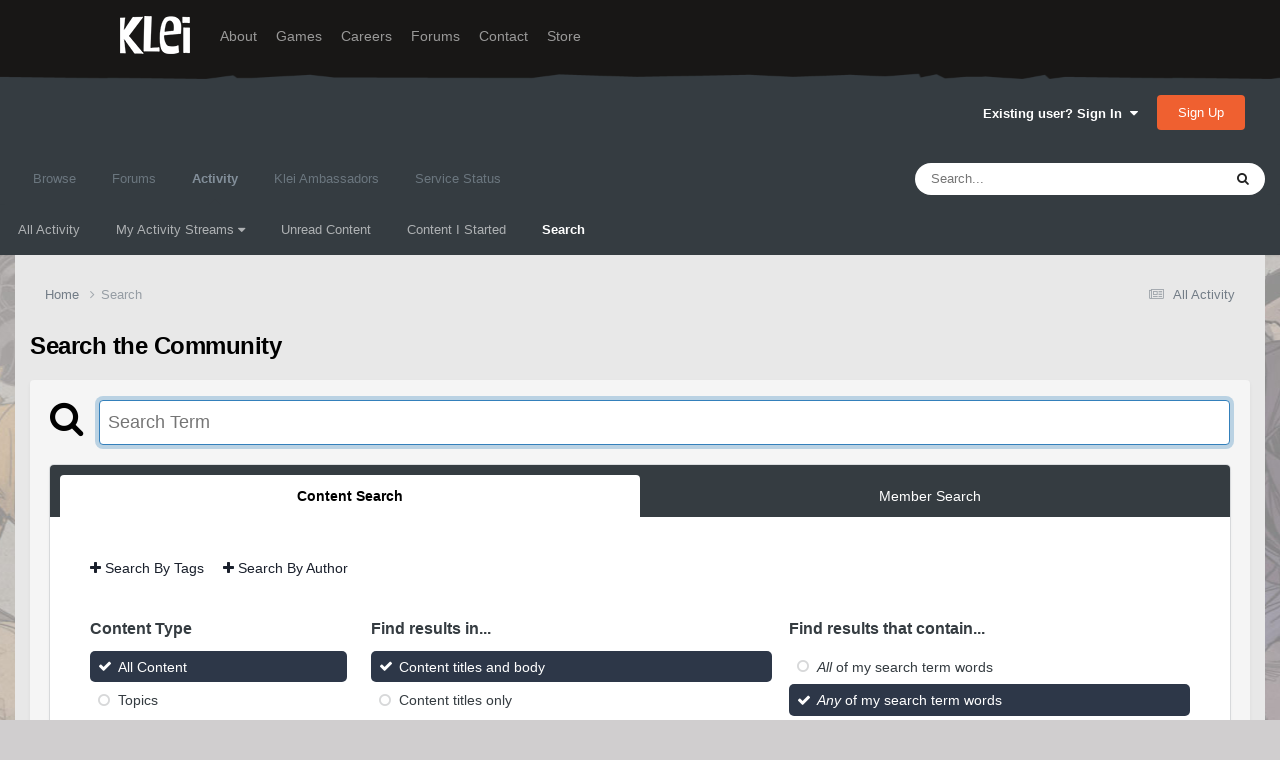

--- FILE ---
content_type: text/html;charset=UTF-8
request_url: https://forums.kleientertainment.com/search/?csrfKey=b27396305061ba4d1c1695914d0645fc
body_size: 15008
content:
<!DOCTYPE html>
<html lang="en-US" dir="ltr">
	<head>
		<meta charset="utf-8">
        
		<title>Advanced Search - Klei Entertainment Forums</title>
		
		
		
		

	<meta name="viewport" content="width=device-width, initial-scale=1">


	
	
		<meta property="og:image" content="https://cdn.forums.klei.com/monthly_2022_03/Klei-Forum-Default-Share-Meta-Image.png.4e691740a5b5ed4307b33392a356afd8.png">
	


	<meta name="twitter:card" content="summary_large_image" />




	
		
			
				<meta name="robots" content="noindex">
			
		
	

	
		
			
				<meta property="og:site_name" content="Klei Entertainment Forums">
			
		
	

	
		
			
				<meta property="og:locale" content="en_US">
			
		
	


<link rel="alternate" type="application/rss+xml" title="ONI Bug Tracker -" href="https://forums.kleientertainment.com/rss/1-oni-bug-tracker.xml/" /><link rel="alternate" type="application/rss+xml" title="ONI Bug Tracker - Spaced Out!" href="https://forums.kleientertainment.com/rss/2-oni-bug-tracker-spaced-out.xml/" /><link rel="alternate" type="application/rss+xml" title="ONI Beta Bug Tracker" href="https://forums.kleientertainment.com/rss/4-oni-beta-bug-tracker.xml/" /><link rel="alternate" type="application/rss+xml" title="Rotwood Bug Tracker" href="https://forums.kleientertainment.com/rss/5-rotwood-bug-tracker.xml/" /><link rel="alternate" type="application/rss+xml" title="Don&#039;t Starve Together Updates" href="https://forums.kleientertainment.com/rss/6-dont-starve-together-updates.xml/" />



<link rel="manifest" href="https://forums.kleientertainment.com/manifest.webmanifest/">
<meta name="msapplication-config" content="https://forums.kleientertainment.com/browserconfig.xml/">
<meta name="msapplication-starturl" content="/">
<meta name="application-name" content="Klei Entertainment Forums">
<meta name="apple-mobile-web-app-title" content="Klei Entertainment Forums">

	<meta name="theme-color" content="#353c41">










<link rel="preload" href="//forums.kleientertainment.com/applications/core/interface/font/fontawesome-webfont.woff2?v=4.7.0" as="font" crossorigin="anonymous">
		


	<link rel="preconnect" href="https://fonts.googleapis.com">
	<link rel="preconnect" href="https://fonts.gstatic.com" crossorigin>
	
		<link href="https://fonts.googleapis.com/css2?family=Inter:wght@300;400;500;600;700&display=swap" rel="stylesheet">
	



	<link rel='stylesheet' href='https://forums.kleientertainment.com/uploads/css_built_41/341e4a57816af3ba440d891ca87450ff_framework.css?v=064c59fc581753144880' media='all'>

	<link rel='stylesheet' href='https://forums.kleientertainment.com/uploads/css_built_41/05e81b71abe4f22d6eb8d1a929494829_responsive.css?v=064c59fc581753144880' media='all'>

	<link rel='stylesheet' href='https://forums.kleientertainment.com/uploads/css_built_41/20446cf2d164adcc029377cb04d43d17_flags.css?v=064c59fc581753144880' media='all'>

	<link rel='stylesheet' href='https://forums.kleientertainment.com/uploads/css_built_41/90eb5adf50a8c640f633d47fd7eb1778_core.css?v=064c59fc581753144880' media='all'>

	<link rel='stylesheet' href='https://forums.kleientertainment.com/uploads/css_built_41/5a0da001ccc2200dc5625c3f3934497d_core_responsive.css?v=064c59fc581753144880' media='all'>

	<link rel='stylesheet' href='https://forums.kleientertainment.com/uploads/css_built_41/f2ef08fd7eaff94a9763df0d2e2aaa1f_streams.css?v=064c59fc581753144880' media='all'>

	<link rel='stylesheet' href='https://forums.kleientertainment.com/uploads/css_built_41/802f8406e60523fd5b2af0bb4d7ccf04_search.css?v=064c59fc581753144880' media='all'>

	<link rel='stylesheet' href='https://forums.kleientertainment.com/uploads/css_built_41/ae8d39c59d6f1b4d32a059629f12aaf5_search_responsive.css?v=064c59fc581753144880' media='all'>





<link rel='stylesheet' href='https://forums.kleientertainment.com/uploads/css_built_41/258adbb6e4f3e83cd3b355f84e3fa002_custom.css?v=064c59fc581753144880' media='all'>




		
		

	</head>
	<body class='ipsApp ipsApp_front ipsJS_none ipsClearfix' data-controller='core.front.core.app' data-message="" data-pageApp='core' data-pageLocation='front' data-pageModule='search' data-pageController='search'   >
		
<header id="fixed-header">
  <div id="header">
    <div class="container">
      <a href="/" title="Klei Entertainment" rel="home" id="logo">
        <img src="https://cdn.forums.klei.com/monthly_2025_01/logo_klei.png.1b635a091babf073efa0333fa1ad2265.png" alt="Klei Entertainment" />
      </a>
      <div id="header-region">
        <div class="block block-system block-menu block-odd first" data-bid="system-main-menu">
          <ul class="menu">
            <li class="first leaf about mid-504"><a href="https://www.klei.com/about">About</a></li>
            <li class="leaf active-trail games mid-500"><a href="http://klei.com/games">Games</a></li>
            <li class="leaf careers mid-501"><a href="http://klei.com/careers">Careers</a></li>
            <li class="leaf forums mid-503 active-trail active"><a href="http://forums.kleientertainment.com/">Forums</a></li>
            <li class="leaf contact mid-499"><a href="http://klei.com/contact">Contact</a></li>
            <li class="last leaf store mid-502"><a href="http://shop.klei.com">Store</a></li>
          </ul>
        </div> <!-- /block -->
      </div> <!-- /header-region -->
    </div> <!-- /container -->
  </div> <!-- /header -->
<a href="http://forums.kleientertainment.com/kleiform.php">
  <div style="height: 0px; width: 0px;"></div>
</a>
        

        
<!---- KLEISTUFF below -->

<script>
function getRealTextWidth(el) {
  const clone = document.createElement('span');
  clone.textContent = el.textContent;

  // Copy computed font styles
  const style = window.getComputedStyle(el);
  clone.style.font = style.font;
  clone.style.fontSize = style.fontSize;
  clone.style.fontWeight = style.fontWeight;
  clone.style.fontFamily = style.fontFamily;

  clone.style.whiteSpace = 'nowrap';
  clone.style.visibility = 'hidden';
  clone.style.position = 'absolute';
  clone.style.left = '-9999px';
  clone.style.top = '0';
  document.body.appendChild(clone);

  const width = clone.getBoundingClientRect().width;
  document.body.removeChild(clone);
  return width;
}

function checkAndResizeAllAuthors() {
  const wrappers = document.querySelectorAll(".cAuthorName");

  wrappers.forEach(wrapper => {
    const el = wrapper.querySelector("a span");
    const link = wrapper.querySelector("a");

    if (!el || !link) return;

    // Reset any previous adjustment
    el.classList.remove("too-long");
    el.style.fontSize = "";

    requestAnimationFrame(() => {
      const textWidth = getRealTextWidth(el);
      const containerWidth = link.getBoundingClientRect().width;

      if (textWidth > containerWidth + 1) {
        el.classList.add("too-long");
      }
    });
  });
}

document.addEventListener("DOMContentLoaded", () => {
  setTimeout(() => {
    checkAndResizeAllAuthors();
    window.addEventListener("resize", checkAndResizeAllAuthors);
  }, 50);
});
</script>


<!---- KLEISTUFF above -->       
<a href="http://forums.kleientertainment.com/kleiform.php"><div style="height: 0px; width: 0px;"></div></a>
		  <a href='#ipsLayout_mainArea' class='ipsHide' title='Go to main content on this page' accesskey='m'>Jump to content</a>
		<div id='ipsLayout_header' class='ipsClearfix'>
			





			<header>
				<div class='ipsLayout_container'>
					

<a href='https://forums.kleientertainment.com/' id='elSiteTitle' accesskey='1'></a>

					
						

	<ul id='elUserNav' class='ipsList_inline cSignedOut ipsResponsive_showDesktop'>
		
        
		
        
        
            
            <li id='elSignInLink'>
                <a href='https://forums.kleientertainment.com/login/' data-ipsMenu-closeOnClick="false" data-ipsMenu id='elUserSignIn'>
                    Existing user? Sign In &nbsp;<i class='fa fa-caret-down'></i>
                </a>
                
<div id='elUserSignIn_menu' class='ipsMenu ipsMenu_auto ipsHide'>
	<form accept-charset='utf-8' method='post' action='https://forums.kleientertainment.com/login/'>
		<input type="hidden" name="csrfKey" value="905b235a713f765811a7bbecbc3c9b43">
		<input type="hidden" name="ref" value="aHR0cHM6Ly9mb3J1bXMua2xlaWVudGVydGFpbm1lbnQuY29tL3NlYXJjaC8/Y3NyZktleT1iMjczOTYzMDUwNjFiYTRkMWMxNjk1OTE0ZDA2NDVmYw==">
		<div data-role="loginForm">
			
			
			
				<div class='ipsColumns ipsColumns_noSpacing'>
					<div class='ipsColumn ipsColumn_wide' id='elUserSignIn_internal'>
						
<div class="ipsPad ipsForm ipsForm_vertical">
	<h4 class="ipsType_sectionHead">Sign In</h4>
	<br><br>
	<ul class='ipsList_reset'>
		<li class="ipsFieldRow ipsFieldRow_noLabel ipsFieldRow_fullWidth">
			
			
				<input type="text" placeholder="Display Name" name="auth" autocomplete="username">
			
		</li>
		<li class="ipsFieldRow ipsFieldRow_noLabel ipsFieldRow_fullWidth">
			<input type="password" placeholder="Password" name="password" autocomplete="current-password">
		</li>
		<li class="ipsFieldRow ipsFieldRow_checkbox ipsClearfix">
			<span class="ipsCustomInput">
				<input type="checkbox" name="remember_me" id="remember_me_checkbox" value="1" checked aria-checked="true">
				<span></span>
			</span>
			<div class="ipsFieldRow_content">
				<label class="ipsFieldRow_label" for="remember_me_checkbox">Remember me</label>
				<span class="ipsFieldRow_desc">Not recommended on shared computers</span>
			</div>
		</li>
		<li class="ipsFieldRow ipsFieldRow_fullWidth">
			<button type="submit" name="_processLogin" value="usernamepassword" class="ipsButton ipsButton_primary ipsButton_small" id="elSignIn_submit">Sign In</button>
			
				<p class="ipsType_right ipsType_small">
					
						<a href='https://forums.kleientertainment.com/lostpassword/' data-ipsDialog data-ipsDialog-title='Forgot your password?'>
					
					Forgot your password?</a>
				</p>
			
		</li>
	</ul>
</div>
					</div>
					<div class='ipsColumn ipsColumn_wide'>
						<div class='ipsPadding' id='elUserSignIn_external'>
							<div class='ipsAreaBackground_light ipsPadding:half'>
								
									<p class='ipsType_reset ipsType_small ipsType_center'><strong>Or sign in with one of these services</strong></p>
								
								
									<div class='ipsType_center ipsMargin_top:half'>
										

<button type="submit" name="_processLogin" value="3" class='ipsButton ipsButton_verySmall ipsButton_fullWidth ipsSocial ipsSocial_google' style="background-color: #4285F4">
	
		<span class='ipsSocial_icon'>
			
				<i class='fa fa-google'></i>
			
		</span>
		<span class='ipsSocial_text'>Sign in with Google</span>
	
</button>
									</div>
								
									<div class='ipsType_center ipsMargin_top:half'>
										

<button type="submit" name="_processLogin" value="9" class='ipsButton ipsButton_verySmall ipsButton_fullWidth ipsSocial ' style="background-color: #171a21">
	
		<span class='ipsSocial_icon'>
			
				<i class='fa fa-steam'></i>
			
		</span>
		<span class='ipsSocial_text'>Sign in with Steam</span>
	
</button>
									</div>
								
							</div>
						</div>
					</div>
				</div>
			
		</div>
	</form>
</div>
            </li>
            
        
		
			<li>
				
					<a href='https://forums.kleientertainment.com/register/'  id='elRegisterButton' class='ipsButton ipsButton_normal ipsButton_primary'>Sign Up</a>
				
			</li>
		
	</ul>

						
<ul class='ipsMobileHamburger ipsList_reset ipsResponsive_hideDesktop'>
	<li data-ipsDrawer data-ipsDrawer-drawerElem='#elMobileDrawer'>
		<a href='#' >
			
			
				
			
			
			
			<i class='fa fa-navicon'></i>
		</a>
	</li>
</ul>
					
				</div>
			</header>
			

	<nav data-controller='core.front.core.navBar' class=' ipsResponsive_showDesktop'>
		<div class='ipsNavBar_primary ipsLayout_container '>
			<ul data-role="primaryNavBar" class='ipsClearfix'>
				


	
	

	
		
		
		<li  id='elNavSecondary_1' data-role="navBarItem" data-navApp="core" data-navExt="CustomItem">
			
			
				<a href="https://forums.kleientertainment.com"  data-navItem-id="1" >
					Browse<span class='ipsNavBar_active__identifier'></span>
				</a>
			
			
				<ul class='ipsNavBar_secondary ipsHide' data-role='secondaryNavBar'>
					


	
		
		
		<li  id='elNavSecondary_18' data-role="navBarItem" data-navApp="cms" data-navExt="Pages">
			
			
				<a href="https://forums.kleientertainment.com/game-updates/"  data-navItem-id="18" >
					Game Updates<span class='ipsNavBar_active__identifier'></span>
				</a>
			
			
		</li>
	
	

	
		
		
		<li  id='elNavSecondary_17' data-role="navBarItem" data-navApp="cms" data-navExt="Pages">
			
			
				<a href="https://forums.kleientertainment.com/klei-bug-tracker/"  data-navItem-id="17" >
					Klei Bug Tracker<span class='ipsNavBar_active__identifier'></span>
				</a>
			
			
		</li>
	
	

					<li class='ipsHide' id='elNavigationMore_1' data-role='navMore'>
						<a href='#' data-ipsMenu data-ipsMenu-appendTo='#elNavigationMore_1' id='elNavigationMore_1_dropdown'>More <i class='fa fa-caret-down'></i></a>
						<ul class='ipsHide ipsMenu ipsMenu_auto' id='elNavigationMore_1_dropdown_menu' data-role='moreDropdown'></ul>
					</li>
				</ul>
			
		</li>
	
	

	
		
		
		<li  id='elNavSecondary_8' data-role="navBarItem" data-navApp="forums" data-navExt="Forums">
			
			
				<a href="https://forums.kleientertainment.com/forums/"  data-navItem-id="8" >
					Forums<span class='ipsNavBar_active__identifier'></span>
				</a>
			
			
				<ul class='ipsNavBar_secondary ipsHide' data-role='secondaryNavBar'>
					


	
		
		
		<li  id='elNavSecondary_11' data-role="navBarItem" data-navApp="core" data-navExt="Guidelines">
			
			
				<a href="https://forums.kleientertainment.com/guidelines/"  data-navItem-id="11" >
					Guidelines<span class='ipsNavBar_active__identifier'></span>
				</a>
			
			
		</li>
	
	

					<li class='ipsHide' id='elNavigationMore_8' data-role='navMore'>
						<a href='#' data-ipsMenu data-ipsMenu-appendTo='#elNavigationMore_8' id='elNavigationMore_8_dropdown'>More <i class='fa fa-caret-down'></i></a>
						<ul class='ipsHide ipsMenu ipsMenu_auto' id='elNavigationMore_8_dropdown_menu' data-role='moreDropdown'></ul>
					</li>
				</ul>
			
		</li>
	
	

	
		
		
			
		
		<li class='ipsNavBar_active' data-active id='elNavSecondary_2' data-role="navBarItem" data-navApp="core" data-navExt="CustomItem">
			
			
				<a href="https://forums.kleientertainment.com/discover/"  data-navItem-id="2" data-navDefault>
					Activity<span class='ipsNavBar_active__identifier'></span>
				</a>
			
			
				<ul class='ipsNavBar_secondary ' data-role='secondaryNavBar'>
					


	
		
		
		<li  id='elNavSecondary_3' data-role="navBarItem" data-navApp="core" data-navExt="AllActivity">
			
			
				<a href="https://forums.kleientertainment.com/discover/"  data-navItem-id="3" >
					All Activity<span class='ipsNavBar_active__identifier'></span>
				</a>
			
			
		</li>
	
	

	
		
		
		<li  id='elNavSecondary_4' data-role="navBarItem" data-navApp="core" data-navExt="YourActivityStreams">
			
			
				<a href="#" id="elNavigation_4" data-ipsMenu data-ipsMenu-appendTo='#elNavSecondary_2' data-ipsMenu-activeClass='ipsNavActive_menu' data-navItem-id="4" >
					My Activity Streams <i class="fa fa-caret-down"></i><span class='ipsNavBar_active__identifier'></span>
				</a>
				<ul id="elNavigation_4_menu" class="ipsMenu ipsMenu_auto ipsHide">
					

	
		
			<li class='ipsMenu_item' data-streamid='45'>
				<a href='https://forums.kleientertainment.com/discover/45/' >
					Game Updates
				</a>
			</li>
		
	

				</ul>
			
			
		</li>
	
	

	
		
		
		<li  id='elNavSecondary_5' data-role="navBarItem" data-navApp="core" data-navExt="YourActivityStreamsItem">
			
			
				<a href="https://forums.kleientertainment.com/discover/unread/"  data-navItem-id="5" >
					Unread Content<span class='ipsNavBar_active__identifier'></span>
				</a>
			
			
		</li>
	
	

	
		
		
		<li  id='elNavSecondary_6' data-role="navBarItem" data-navApp="core" data-navExt="YourActivityStreamsItem">
			
			
				<a href="https://forums.kleientertainment.com/discover/content-started/"  data-navItem-id="6" >
					Content I Started<span class='ipsNavBar_active__identifier'></span>
				</a>
			
			
		</li>
	
	

	
		
		
			
		
		<li class='ipsNavBar_active' data-active id='elNavSecondary_7' data-role="navBarItem" data-navApp="core" data-navExt="Search">
			
			
				<a href="https://forums.kleientertainment.com/search/"  data-navItem-id="7" data-navDefault>
					Search<span class='ipsNavBar_active__identifier'></span>
				</a>
			
			
		</li>
	
	

					<li class='ipsHide' id='elNavigationMore_2' data-role='navMore'>
						<a href='#' data-ipsMenu data-ipsMenu-appendTo='#elNavigationMore_2' id='elNavigationMore_2_dropdown'>More <i class='fa fa-caret-down'></i></a>
						<ul class='ipsHide ipsMenu ipsMenu_auto' id='elNavigationMore_2_dropdown_menu' data-role='moreDropdown'></ul>
					</li>
				</ul>
			
		</li>
	
	

	
		
		
		<li  id='elNavSecondary_30' data-role="navBarItem" data-navApp="cms" data-navExt="Pages">
			
			
				<a href="https://forums.kleientertainment.com/ambassador-list/"  data-navItem-id="30" >
					Klei Ambassadors<span class='ipsNavBar_active__identifier'></span>
				</a>
			
			
		</li>
	
	

	
		
		
		<li  id='elNavSecondary_21' data-role="navBarItem" data-navApp="core" data-navExt="CustomItem">
			
			
				<a href="https://status.kleientertainment.com/" target='_blank' rel="noopener" data-navItem-id="21" >
					Service Status<span class='ipsNavBar_active__identifier'></span>
				</a>
			
			
		</li>
	
	

	
	

	
	

	
	

	
	

				<li class='ipsHide' id='elNavigationMore' data-role='navMore'>
					<a href='#' data-ipsMenu data-ipsMenu-appendTo='#elNavigationMore' id='elNavigationMore_dropdown'>More</a>
					<ul class='ipsNavBar_secondary ipsHide' data-role='secondaryNavBar'>
						<li class='ipsHide' id='elNavigationMore_more' data-role='navMore'>
							<a href='#' data-ipsMenu data-ipsMenu-appendTo='#elNavigationMore_more' id='elNavigationMore_more_dropdown'>More <i class='fa fa-caret-down'></i></a>
							<ul class='ipsHide ipsMenu ipsMenu_auto' id='elNavigationMore_more_dropdown_menu' data-role='moreDropdown'></ul>
						</li>
					</ul>
				</li>
			</ul>
			

	<div id="elSearchWrapper">
		<div id='elSearch' data-controller="core.front.core.quickSearch">
			<form accept-charset='utf-8' action='//forums.kleientertainment.com/search/?do=quicksearch' method='post'>
                <input type='search' id='elSearchField' placeholder='Search...' name='q' autocomplete='off' aria-label='Search'>
                <details class='cSearchFilter'>
                    <summary class='cSearchFilter__text'></summary>
                    <ul class='cSearchFilter__menu'>
                        
                        <li><label><input type="radio" name="type" value="all"  checked><span class='cSearchFilter__menuText'>Everywhere</span></label></li>
                        
                        
                            <li><label><input type="radio" name="type" value="forums_topic"><span class='cSearchFilter__menuText'>Topics</span></label></li>
                        
                            <li><label><input type="radio" name="type" value="downloads_file"><span class='cSearchFilter__menuText'>Files</span></label></li>
                        
                            <li><label><input type="radio" name="type" value="cms_pages_pageitem"><span class='cSearchFilter__menuText'>Pages</span></label></li>
                        
                            <li><label><input type="radio" name="type" value="cms_records4"><span class='cSearchFilter__menuText'>Bugs</span></label></li>
                        
                            <li><label><input type="radio" name="type" value="cms_records7"><span class='cSearchFilter__menuText'>Updates</span></label></li>
                        
                            <li><label><input type="radio" name="type" value="cms_records9"><span class='cSearchFilter__menuText'>Bugs</span></label></li>
                        
                            <li><label><input type="radio" name="type" value="core_members"><span class='cSearchFilter__menuText'>Members</span></label></li>
                        
                    </ul>
                </details>
				<button class='cSearchSubmit' type="submit" aria-label='Search'><i class="fa fa-search"></i></button>
			</form>
		</div>
	</div>

		</div>
	</nav>

			
<ul id='elMobileNav' class='ipsResponsive_hideDesktop' data-controller='core.front.core.mobileNav'>
	
		
			<li id='elMobileBreadcrumb'>
				<a href='https://forums.kleientertainment.com/'>
					<span>Home</span>
				</a>
			</li>
		
	
	
	
	<li >
		<a data-action="defaultStream" href='https://forums.kleientertainment.com/discover/'><i class="fa fa-newspaper-o" aria-hidden="true"></i></a>
	</li>

	

	
		<li class='ipsJS_show'>
			<a href='https://forums.kleientertainment.com/search/'><i class='fa fa-search'></i></a>
		</li>
	
</ul>
		</div>   
		<main id='ipsLayout_body' class='ipsLayout_container'>
			<div id='ipsLayout_contentArea'>
				<div id='ipsLayout_contentWrapper'>
					
<nav class='ipsBreadcrumb ipsBreadcrumb_top ipsFaded_withHover'>
	

	<ul class='ipsList_inline ipsPos_right'>
		
		<li >
			<a data-action="defaultStream" class='ipsType_light '  href='https://forums.kleientertainment.com/discover/'><i class="fa fa-newspaper-o" aria-hidden="true"></i> <span>All Activity</span></a>
		</li>
		
	</ul>

	<ul data-role="breadcrumbList">
		<li>
			<a title="Home" href='https://forums.kleientertainment.com/'>
				<span>Home <i class='fa fa-angle-right'></i></span>
			</a>
		</li>
		
		
			<li>
				
					<a href='https://forums.kleientertainment.com/search/'>
						<span>Search </span>
					</a>
				
			</li>
		
	</ul>
</nav>
					
					<div id='ipsLayout_mainArea'>
						
						
						
						

	




						

<div data-controller='core.front.search.main' data-baseURL='https://forums.kleientertainment.com/search/'>
	<div class='ipsResponsive_hidePhone ipsPageHeader'>
		<h1 class='ipsType_pageTitle'>Search the Community</h1>
		<p class='ipsType_reset ipsType_large ipsHide' data-role='searchBlurb'></p>
	</div>
	
	

	<div class='ipsBox ipsPadding ipsResponsive_pull ipsMargin_top' data-controller='core.front.search.filters' id='elSearchFilters'>
		


<form accept-charset='utf-8' class="ipsForm ipsForm_vertical" method='post' action='https://forums.kleientertainment.com/search/' data-ipsForm id='elSearchFilters_content'>
	<input type="hidden" name="form_submitted" value="1">
	
		<input type="hidden" name="csrfKey" value="905b235a713f765811a7bbecbc3c9b43">
	
		<input type="hidden" name="__advanced" value="1">
	

	

	<div class='ipsFlex ipsFlex-ai:start ipsGap cSearchMainBar'>
		<button type='submit' class='ipsFlex-flex:00 cSearchPretendButton' tabindex='-1'><i class='fa fa-search ipsType_huge'></i></button>
		<div class='ipsFlex-flex:11'>
			<div class='cSearchWrapper'>
				<input type='text' id='elMainSearchInput' name='q' value='' placeholder='Search Term' autofocus class='ipsField_primary ipsField_fullWidth'>
				<div class='cSearchWrapper__button'>
					<button type='submit' id='elSearchSubmit' class='ipsButton ipsButton_primary ipsButton_verySmall ipsPos_right ipsResponsive_hidePhone ipsHide' data-action='searchAgain'>Search Again</button>
				</div>
			</div>
			<div class='ipsFlex ipsFlex-ai:center ipsFlex-fw:wrap'>
				<div class='ipsFlex-flex:11 ipsType_brandedLinks'>
					<div class='ipsMargin_top' data-role="hints">
					

			
				</div>
				</div>
				<div>
					<p class='ipsType_reset ipsMargin_top ipsHide' data-action='showFilters'>
						<a href='#' class='ipsButton ipsButton_light ipsButton_verySmall'><i class='fa fa-plus'></i> More search options</a>
					</p>
				</div>
			</div>
		</div>
	</div>

	<div data-role='searchFilters' class='ipsSpacer_top ipsBox ipsBox--child '>
		
		<div class='ipsTabs ipsTabs_stretch ipsClearfix' id='elTabs_search' data-ipsTabBar data-ipsTabBar-contentArea='#elTabs_search_content'>
			<a href="#elTabs_search" data-action="expandTabs"><i class="fa fa-caret-down"></i></a>
			<ul role='tablist'>
				<li>
					<a href='#' id="elTab_searchContent" class="ipsTabs_item ipsTabs_activeItem ipsType_center" title="Search in our content" role="tab" aria-selected="true">
						Content Search
					</a>
				</li>
				<li>
					<a href='#' id="elTab_searchMembers" class="ipsTabs_item  ipsType_center" title="Search our members" role="tab" >
						Member Search
					</a>
				</li>
			</ul>
		</div>
		
		<section id='elTabs_search_content' class='ipsTabs_panels'>
			<div id='ipsTabs_elTabs_search_elTab_searchContent_panel' class='ipsTabs_panel' data-tabType='content'>
				<div class='ipsPad_double'>
					<div class=''>		
						<ul class='ipsList_reset'>
							
								
									<li class='ipsSpacer_half ipsHide ipsFieldRow_fullWidth' data-role='searchTags'>
										<h3 class="ipsType_reset ipsType_large cStreamForm_title ipsSpacer_bottom ipsSpacer_half">Search By Tags</h3>
										


	





	
		


<div>

<textarea
	name="tags"
	id='elInput_tags'
	class=""
	
	
	
	
	data-ipsAutocomplete
	
	data-ipsAutocomplete-forceLower
	data-ipsAutocomplete-lang='ac_optional'
	
	
	
	
	
	
	
	
	
	data-ipsAutocomplete-minimized
></textarea>




</div>









										<span class='ipsType_light ipsType_small'>Type tags separated by commas.</span>
									</li>
								
								
									<li class='ipsSpacer_top ipsSpacer_half ipsHide' data-role='searchTermsOrTags'>
										<ul class='ipsFieldRow_content ipsList_reset'>
											<li class='ipsFieldRow_inlineCheckbox'>
												<span class='ipsCustomInput'>
													<input type='radio' name="eitherTermsOrTags" value="or" id='elRadio_eitherTermsOrTags_or' checked>
													<span></span>
												</span> <label for='elRadio_eitherTermsOrTags_or'>Match term <strong>OR</strong> tags</label>
											</li>
											<li class='ipsFieldRow_inlineCheckbox'>
												<span class='ipsCustomInput'>
													<input type='radio' name="eitherTermsOrTags" value="and" id='elRadio_eitherTermsOrTags_and' >
													<span></span>
												</span> <label for='elRadio_eitherTermsOrTags_and'>Match term <strong>AND</strong> tags</label>
											</li>
										</ul>
									</li>
								
							
							
								<li class='ipsSpacer_top ipsHide ipsFieldRow_fullWidth' data-role='searchAuthors'>
									<h3 class="ipsType_reset ipsType_large cStreamForm_title ipsSpacer_bottom ipsSpacer_half">Search By Author</h3>
									


	






<div>

<textarea
	name="author"
	id='elInput_author'
	class=""
	
	
	
	
	data-ipsAutocomplete
	
	
	data-ipsAutocomplete-lang='mem_optional'
	data-ipsAutocomplete-maxItems='1'
	
		data-ipsAutocomplete-unique
	
	
		data-ipsAutocomplete-dataSource="https://forums.kleientertainment.com/index.php?app=core&amp;module=system&amp;controller=ajax&amp;do=findMember"
		data-ipsAutocomplete-queryParam='input'
	
	
		data-ipsAutocomplete-resultItemTemplate="core.autocomplete.memberItem"
	
	
	
	data-ipsAutocomplete-minAjaxLength='3'
	data-ipsAutocomplete-disallowedCharacters='[]'
	data-ipsAutocomplete-commaTrigger='false'
	
></textarea>




</div>









								</li>
							
						</ul>
						
							<ul class="ipsList_inline ipsType_normal ipsJS_show">
								
									<li><a href="#" data-action="searchByTags" data-opens='searchTags,searchTermsOrTags'><i class="fa fa-plus"></i> Search By Tags</a></li>
								
								
									<li><a href="#" data-action="searchByAuthors" data-opens='searchAuthors'><i class="fa fa-plus"></i> Search By Author</a></li>
								
							</ul>
						
					</div>

					<div class='ipsGrid ipsGrid_collapsePhone ipsSpacer_top ipsSpacer_double'>
						
							
							<div class='ipsGrid_span3'>
								<h3 class="ipsType_reset ipsType_large cStreamForm_title ipsSpacer_bottom ipsSpacer_half">Content Type</h3>
								<ul class="ipsSideMenu_list ipsSideMenu_withRadios ipsSideMenu_small ipsType_normal" data-role='searchApp' data-ipsSideMenu data-ipsSideMenu-type="radio" data-ipsSideMenu-responsive="false">
									
										
										<li>
											<span id='elSearchToggle_' class='ipsSideMenu_item ipsSideMenu_itemActive' data-ipsMenuValue=''>
												<input type="radio" name="type" value="" checked id="elRadio_type_" data-control="toggle" data-toggles="club" data-toggle-visibleCheck='#elSearchToggle_'>
												<label for='elRadio_type_' id='elField_type__label' data-role='searchAppTitle'>All Content</label>
											</span>
										</li>
									
										
										<li>
											<span id='elSearchToggle_forums_topic' class='ipsSideMenu_item ' data-ipsMenuValue='forums_topic'>
												<input type="radio" name="type" value="forums_topic"  id="elRadio_type_forums_topic" data-control="toggle" data-toggles="forums_topic_node,search_min_views,search_min_replies" data-toggle-visibleCheck='#elSearchToggle_forums_topic'>
												<label for='elRadio_type_forums_topic' id='elField_type_forums_topic_label' data-role='searchAppTitle'>Topics</label>
											</span>
										</li>
									
										
										<li>
											<span id='elSearchToggle_downloads_file' class='ipsSideMenu_item ' data-ipsMenuValue='downloads_file'>
												<input type="radio" name="type" value="downloads_file"  id="elRadio_type_downloads_file" data-control="toggle" data-toggles="downloads_file_node,search_min_views,search_min_comments,search_min_reviews" data-toggle-visibleCheck='#elSearchToggle_downloads_file'>
												<label for='elRadio_type_downloads_file' id='elField_type_downloads_file_label' data-role='searchAppTitle'>Files</label>
											</span>
										</li>
									
										
										<li>
											<span id='elSearchToggle_cms_pages_pageitem' class='ipsSideMenu_item ' data-ipsMenuValue='cms_pages_pageitem'>
												<input type="radio" name="type" value="cms_pages_pageitem"  id="elRadio_type_cms_pages_pageitem" data-control="toggle" data-toggles="cms_pages_pageitem_node,search_min_views" data-toggle-visibleCheck='#elSearchToggle_cms_pages_pageitem'>
												<label for='elRadio_type_cms_pages_pageitem' id='elField_type_cms_pages_pageitem_label' data-role='searchAppTitle'>Pages</label>
											</span>
										</li>
									
										
										<li>
											<span id='elSearchToggle_cms_records4' class='ipsSideMenu_item ' data-ipsMenuValue='cms_records4'>
												<input type="radio" name="type" value="cms_records4"  id="elRadio_type_cms_records4" data-control="toggle" data-toggles="cms_records4_node,search_min_views,search_min_comments,search_min_reviews" data-toggle-visibleCheck='#elSearchToggle_cms_records4'>
												<label for='elRadio_type_cms_records4' id='elField_type_cms_records4_label' data-role='searchAppTitle'>Bugs</label>
											</span>
										</li>
									
										
										<li>
											<span id='elSearchToggle_cms_records7' class='ipsSideMenu_item ' data-ipsMenuValue='cms_records7'>
												<input type="radio" name="type" value="cms_records7"  id="elRadio_type_cms_records7" data-control="toggle" data-toggles="cms_records7_node,search_min_views,search_min_comments,search_min_reviews" data-toggle-visibleCheck='#elSearchToggle_cms_records7'>
												<label for='elRadio_type_cms_records7' id='elField_type_cms_records7_label' data-role='searchAppTitle'>Updates</label>
											</span>
										</li>
									
										
										<li>
											<span id='elSearchToggle_cms_records9' class='ipsSideMenu_item ' data-ipsMenuValue='cms_records9'>
												<input type="radio" name="type" value="cms_records9"  id="elRadio_type_cms_records9" data-control="toggle" data-toggles="cms_records9_node,search_min_views,search_min_comments,search_min_reviews" data-toggle-visibleCheck='#elSearchToggle_cms_records9'>
												<label for='elRadio_type_cms_records9' id='elField_type_cms_records9_label' data-role='searchAppTitle'>Bugs</label>
											</span>
										</li>
									
								</ul>
								
								
									<br>
									
										<div id="forums_topic_node">
											<h3 class="ipsType_reset ipsType_large cStreamForm_title ipsSpacer_bottom ipsSpacer_half">Forums</h3>
											
<div class='ipsSelectTree ipsJS_show' data-name='forums_topic_node' data-ipsSelectTree data-ipsSelectTree-url="https://forums.kleientertainment.com/search/?csrfKey=b27396305061ba4d1c1695914d0645fc&amp;_nodeSelectName=forums_topic_node" data-ipsSelectTree-multiple data-ipsSelectTree-selected='[]'>
	<input type="hidden" name="forums_topic_node" value="" data-role="nodeValue">
	<div class='ipsSelectTree_value ipsSelectTree_placeholder'></div>
	<span class='ipsSelectTree_expand'><i class='fa fa-chevron-down'></i></span>
	<div class='ipsSelectTree_nodes ipsHide'>
		<div data-role='nodeList' class='ipsScrollbar'>
			
				

	<ul class='ipsList_reset'>
		
			
				<li>
					
						
							<div class='ipsSelectTree_item ipsSelectTree_itemDisabled ipsSelectTree_withChildren ipsSelectTree_itemOpen' data-id="329" data-breadcrumb='[]' data-childrenloaded="true">
								
									<a href='#' data-action="getChildren" class='ipsSelectTree_toggle'></a>
								
								<span data-role="nodeTitle">
									
										Away Team
									
								</span>
							</div>
							
								<div data-role="childWrapper">
									

	<ul class='ipsList_reset'>
		
			
				<li>
					
						<div data-action="nodeSelect" class='ipsSelectTree_item  ' data-id="330" data-breadcrumb='[&quot;Away Team&quot;]'  >
							
							<span data-role="nodeTitle">
								
									[Away Team] - General Discussion
								
							</span>
						</div>
						
					
				</li>
			
		
		
	</ul>

								</div>
							
						
					
				</li>
			
		
			
				<li>
					
						
							<div class='ipsSelectTree_item ipsSelectTree_itemDisabled ipsSelectTree_withChildren ipsSelectTree_itemOpen' data-id="260" data-breadcrumb='[]' data-childrenloaded="true">
								
									<a href='#' data-action="getChildren" class='ipsSelectTree_toggle'></a>
								
								<span data-role="nodeTitle">
									
										Rotwood
									
								</span>
							</div>
							
								<div data-role="childWrapper">
									

	<ul class='ipsList_reset'>
		
			
				<li>
					
						<div data-action="nodeSelect" class='ipsSelectTree_item  ' data-id="320" data-breadcrumb='[&quot;Rotwood&quot;]'  >
							
							<span data-role="nodeTitle">
								
									[Rotwood] - General Discussion
								
							</span>
						</div>
						
					
				</li>
			
		
			
				<li>
					
						
							<div class='ipsSelectTree_item ipsSelectTree_itemDisabled  ' data-id="268" data-breadcrumb='[&quot;Rotwood&quot;]' >
								
								<span data-role="nodeTitle">
									
										[Rotwood] Bug Tracker
									
								</span>
							</div>
							
						
					
				</li>
			
		
			
				<li>
					
						<div data-action="nodeSelect" class='ipsSelectTree_item  ' data-id="275" data-breadcrumb='[&quot;Rotwood&quot;]'  >
							
							<span data-role="nodeTitle">
								
									[Rotwood] Suggestions and Feedback
								
							</span>
						</div>
						
					
				</li>
			
		
		
	</ul>

								</div>
							
						
					
				</li>
			
		
			
				<li>
					
						
							<div class='ipsSelectTree_item ipsSelectTree_itemDisabled ipsSelectTree_withChildren ipsSelectTree_itemOpen' data-id="118" data-breadcrumb='[]' data-childrenloaded="true">
								
									<a href='#' data-action="getChildren" class='ipsSelectTree_toggle'></a>
								
								<span data-role="nodeTitle">
									
										Oxygen Not Included
									
								</span>
							</div>
							
								<div data-role="childWrapper">
									

	<ul class='ipsList_reset'>
		
			
				<li>
					
						
							<div class='ipsSelectTree_item ipsSelectTree_itemDisabled  ' data-id="150" data-breadcrumb='[&quot;Oxygen Not Included&quot;]' >
								
								<span data-role="nodeTitle">
									
										Oxygen Not Included FAQ
									
								</span>
							</div>
							
						
					
				</li>
			
		
			
				<li>
					
						<div data-action="nodeSelect" class='ipsSelectTree_item  ' data-id="132" data-breadcrumb='[&quot;Oxygen Not Included&quot;]'  >
							
							<span data-role="nodeTitle">
								
									[Oxygen Not Included] - Developer log
								
							</span>
						</div>
						
					
				</li>
			
		
			
				<li>
					
						<div data-action="nodeSelect" class='ipsSelectTree_item ipsSelectTree_withChildren ' data-id="119" data-breadcrumb='[&quot;Oxygen Not Included&quot;]'  >
							
								<a href='#' data-action="getChildren" class='ipsSelectTree_toggle'></a>
							
							<span data-role="nodeTitle">
								
									[Oxygen Not Included] - General Discussion
								
							</span>
						</div>
						
					
				</li>
			
		
			
				<li>
					
						
							<div class='ipsSelectTree_item ipsSelectTree_itemDisabled  ' data-id="134" data-breadcrumb='[&quot;Oxygen Not Included&quot;]' >
								
								<span data-role="nodeTitle">
									
										[Oxygen Not Included] - Bug Tracker
									
								</span>
							</div>
							
						
					
				</li>
			
		
			
				<li>
					
						
							<div class='ipsSelectTree_item ipsSelectTree_itemDisabled  ' data-id="253" data-breadcrumb='[&quot;Oxygen Not Included&quot;]' >
								
								<span data-role="nodeTitle">
									
										[Oxygen Not Included] - BETA Bug Tracker
									
								</span>
							</div>
							
						
					
				</li>
			
		
			
				<li>
					
						<div data-action="nodeSelect" class='ipsSelectTree_item  ' data-id="204" data-breadcrumb='[&quot;Oxygen Not Included&quot;]'  >
							
							<span data-role="nodeTitle">
								
									[Oxygen Not Included] - Mods and Tools
								
							</span>
						</div>
						
					
				</li>
			
		
			
				<li>
					
						<div data-action="nodeSelect" class='ipsSelectTree_item ipsSelectTree_withChildren ' data-id="133" data-breadcrumb='[&quot;Oxygen Not Included&quot;]'  >
							
								<a href='#' data-action="getChildren" class='ipsSelectTree_toggle'></a>
							
							<span data-role="nodeTitle">
								
									[Oxygen Not Included] - Suggestions and Feedback
								
							</span>
						</div>
						
					
				</li>
			
		
			
				<li>
					
						<div data-action="nodeSelect" class='ipsSelectTree_item ipsSelectTree_withChildren ' data-id="135" data-breadcrumb='[&quot;Oxygen Not Included&quot;]'  >
							
								<a href='#' data-action="getChildren" class='ipsSelectTree_toggle'></a>
							
							<span data-role="nodeTitle">
								
									[Oxygen Not Included] Art, Music &amp; Lore
								
							</span>
						</div>
						
					
				</li>
			
		
			
				<li>
					
						<div data-action="nodeSelect" class='ipsSelectTree_item  ' data-id="176" data-breadcrumb='[&quot;Oxygen Not Included&quot;]'  >
							
							<span data-role="nodeTitle">
								
									Community Challenges
								
							</span>
						</div>
						
					
				</li>
			
		
			
				<li>
					
						
							<div class='ipsSelectTree_item ipsSelectTree_itemDisabled  ' data-id="137" data-breadcrumb='[&quot;Oxygen Not Included&quot;]' >
								
								<span data-role="nodeTitle">
									
										[Oxygen Not Included] - Latest Content Update
									
								</span>
							</div>
							
						
					
				</li>
			
		
			
				<li>
					
						
							<div class='ipsSelectTree_item ipsSelectTree_itemDisabled  ' data-id="174" data-breadcrumb='[&quot;Oxygen Not Included&quot;]' >
								
								<span data-role="nodeTitle">
									
										[Oxygen Not Included] - Latest Animated Short
									
								</span>
							</div>
							
						
					
				</li>
			
		
		
	</ul>

								</div>
							
						
					
				</li>
			
		
			
				<li>
					
						
							<div class='ipsSelectTree_item ipsSelectTree_itemDisabled ipsSelectTree_withChildren ipsSelectTree_itemOpen' data-id="73" data-breadcrumb='[]' data-childrenloaded="true">
								
									<a href='#' data-action="getChildren" class='ipsSelectTree_toggle'></a>
								
								<span data-role="nodeTitle">
									
										Don&#039;t Starve Together
									
								</span>
							</div>
							
								<div data-role="childWrapper">
									

	<ul class='ipsList_reset'>
		
			
				<li>
					
						
							<div class='ipsSelectTree_item ipsSelectTree_itemDisabled  ' data-id="149" data-breadcrumb='[&quot;Don&apos;t Starve Together&quot;]' >
								
								<span data-role="nodeTitle">
									
										Don&#039;t Starve Together FAQ
									
								</span>
							</div>
							
						
					
				</li>
			
		
			
				<li>
					
						<div data-action="nodeSelect" class='ipsSelectTree_item  ' data-id="72" data-breadcrumb='[&quot;Don&apos;t Starve Together&quot;]'  >
							
							<span data-role="nodeTitle">
								
									[Don&#039;t Starve Together] Developer log
								
							</span>
						</div>
						
					
				</li>
			
		
			
				<li>
					
						<div data-action="nodeSelect" class='ipsSelectTree_item  ' data-id="66" data-breadcrumb='[&quot;Don&apos;t Starve Together&quot;]'  >
							
							<span data-role="nodeTitle">
								
									[Don&#039;t Starve Together] General Discussion
								
							</span>
						</div>
						
					
				</li>
			
		
			
				<li>
					
						<div data-action="nodeSelect" class='ipsSelectTree_item ipsSelectTree_withChildren ' data-id="208" data-breadcrumb='[&quot;Don&apos;t Starve Together&quot;]'  >
							
								<a href='#' data-action="getChildren" class='ipsSelectTree_toggle'></a>
							
							<span data-role="nodeTitle">
								
									[Don&#039;t Starve Together] Beta Branch
								
							</span>
						</div>
						
					
				</li>
			
		
			
				<li>
					
						<div data-action="nodeSelect" class='ipsSelectTree_item ipsSelectTree_withChildren ' data-id="129" data-breadcrumb='[&quot;Don&apos;t Starve Together&quot;]'  >
							
								<a href='#' data-action="getChildren" class='ipsSelectTree_toggle'></a>
							
							<span data-role="nodeTitle">
								
									[Don&#039;t Starve Together] PlayStation
								
							</span>
						</div>
						
					
				</li>
			
		
			
				<li>
					
						<div data-action="nodeSelect" class='ipsSelectTree_item ipsSelectTree_withChildren ' data-id="160" data-breadcrumb='[&quot;Don&apos;t Starve Together&quot;]'  >
							
								<a href='#' data-action="getChildren" class='ipsSelectTree_toggle'></a>
							
							<span data-role="nodeTitle">
								
									[Don&#039;t Starve Together] Xbox One
								
							</span>
						</div>
						
					
				</li>
			
		
			
				<li>
					
						<div data-action="nodeSelect" class='ipsSelectTree_item ipsSelectTree_withChildren ' data-id="257" data-breadcrumb='[&quot;Don&apos;t Starve Together&quot;]'  >
							
								<a href='#' data-action="getChildren" class='ipsSelectTree_toggle'></a>
							
							<span data-role="nodeTitle">
								
									[Don&#039;t Starve Together] Nintendo Switch
								
							</span>
						</div>
						
					
				</li>
			
		
			
				<li>
					
						
							<div class='ipsSelectTree_item ipsSelectTree_itemDisabled  ' data-id="97" data-breadcrumb='[&quot;Don&apos;t Starve Together&quot;]' >
								
								<span data-role="nodeTitle">
									
										[Don&#039;t Starve Together] Bug Tracker
									
								</span>
							</div>
							
						
					
				</li>
			
		
			
				<li>
					
						<div data-action="nodeSelect" class='ipsSelectTree_item  ' data-id="89" data-breadcrumb='[&quot;Don&apos;t Starve Together&quot;]'  >
							
							<span data-role="nodeTitle">
								
									[Don&#039;t Starve Together] Trading
								
							</span>
						</div>
						
					
				</li>
			
		
			
				<li>
					
						<div data-action="nodeSelect" class='ipsSelectTree_item ipsSelectTree_withChildren ' data-id="80" data-breadcrumb='[&quot;Don&apos;t Starve Together&quot;]'  >
							
								<a href='#' data-action="getChildren" class='ipsSelectTree_toggle'></a>
							
							<span data-role="nodeTitle">
								
									[Don&#039;t Starve Together] Server Bulletin
								
							</span>
						</div>
						
					
				</li>
			
		
			
				<li>
					
						<div data-action="nodeSelect" class='ipsSelectTree_item  ' data-id="83" data-breadcrumb='[&quot;Don&apos;t Starve Together&quot;]'  >
							
							<span data-role="nodeTitle">
								
									[Don&#039;t Starve Together] Dedicated Server Discussion
								
							</span>
						</div>
						
					
				</li>
			
		
			
				<li>
					
						<div data-action="nodeSelect" class='ipsSelectTree_item ipsSelectTree_withChildren ' data-id="79" data-breadcrumb='[&quot;Don&apos;t Starve Together&quot;]'  >
							
								<a href='#' data-action="getChildren" class='ipsSelectTree_toggle'></a>
							
							<span data-role="nodeTitle">
								
									[Don&#039;t Starve Together] Mods and Tools
								
							</span>
						</div>
						
					
				</li>
			
		
			
				<li>
					
						<div data-action="nodeSelect" class='ipsSelectTree_item  ' data-id="78" data-breadcrumb='[&quot;Don&apos;t Starve Together&quot;]'  >
							
							<span data-role="nodeTitle">
								
									[Don&#039;t Starve Together] Tales of Life and Death
								
							</span>
						</div>
						
					
				</li>
			
		
			
				<li>
					
						
							<div class='ipsSelectTree_item ipsSelectTree_itemDisabled  ' data-id="217" data-breadcrumb='[&quot;Don&apos;t Starve Together&quot;]' >
								
								<span data-role="nodeTitle">
									
										[DS + DST] Art, Music and Lore
									
								</span>
							</div>
							
						
					
				</li>
			
		
			
				<li>
					
						<div data-action="nodeSelect" class='ipsSelectTree_item  ' data-id="76" data-breadcrumb='[&quot;Don&apos;t Starve Together&quot;]'  >
							
							<span data-role="nodeTitle">
								
									[Don&#039;t Starve Together] Suggestions and Feedback
								
							</span>
						</div>
						
					
				</li>
			
		
			
				<li>
					
						
							<div class='ipsSelectTree_item ipsSelectTree_itemDisabled ipsSelectTree_withChildren ' data-id="166" data-breadcrumb='[&quot;Don&apos;t Starve Together&quot;]' >
								
									<a href='#' data-action="getChildren" class='ipsSelectTree_toggle'></a>
								
								<span data-role="nodeTitle">
									
										[Don&#039;t Starve Together] The Forge
									
								</span>
							</div>
							
						
					
				</li>
			
		
			
				<li>
					
						
							<div class='ipsSelectTree_item ipsSelectTree_itemDisabled ipsSelectTree_withChildren ' data-id="181" data-breadcrumb='[&quot;Don&apos;t Starve Together&quot;]' >
								
									<a href='#' data-action="getChildren" class='ipsSelectTree_toggle'></a>
								
								<span data-role="nodeTitle">
									
										[Don&#039;t Starve Together] The Gorge
									
								</span>
							</div>
							
						
					
				</li>
			
		
			
				<li>
					
						<div data-action="nodeSelect" class='ipsSelectTree_item ipsSelectTree_withChildren ' data-id="75" data-breadcrumb='[&quot;Don&apos;t Starve Together&quot;]'  >
							
								<a href='#' data-action="getChildren" class='ipsSelectTree_toggle'></a>
							
							<span data-role="nodeTitle">
								
									[Archived Bugs]
								
							</span>
						</div>
						
					
				</li>
			
		
		
	</ul>

								</div>
							
						
					
				</li>
			
		
			
				<li>
					
						
							<div class='ipsSelectTree_item ipsSelectTree_itemDisabled ipsSelectTree_withChildren ipsSelectTree_itemOpen' data-id="5" data-breadcrumb='[]' data-childrenloaded="true">
								
									<a href='#' data-action="getChildren" class='ipsSelectTree_toggle'></a>
								
								<span data-role="nodeTitle">
									
										Don&#039;t Starve
									
								</span>
							</div>
							
								<div data-role="childWrapper">
									

	<ul class='ipsList_reset'>
		
			
				<li>
					
						
							<div class='ipsSelectTree_item ipsSelectTree_itemDisabled  ' data-id="22" data-breadcrumb='[&quot;Don&apos;t Starve&quot;]' >
								
								<span data-role="nodeTitle">
									
										Don&#039;t Starve FAQ
									
								</span>
							</div>
							
						
					
				</li>
			
		
			
				<li>
					
						<div data-action="nodeSelect" class='ipsSelectTree_item  ' data-id="123" data-breadcrumb='[&quot;Don&apos;t Starve&quot;]'  >
							
							<span data-role="nodeTitle">
								
									[Don&#039;t Starve: Pocket Edition] iOS / Android
								
							</span>
						</div>
						
					
				</li>
			
		
			
				<li>
					
						<div data-action="nodeSelect" class='ipsSelectTree_item ipsSelectTree_withChildren ' data-id="10" data-breadcrumb='[&quot;Don&apos;t Starve&quot;]'  >
							
								<a href='#' data-action="getChildren" class='ipsSelectTree_toggle'></a>
							
							<span data-role="nodeTitle">
								
									[Don&#039;t Starve] General Discussion
								
							</span>
						</div>
						
					
				</li>
			
		
			
				<li>
					
						<div data-action="nodeSelect" class='ipsSelectTree_item ipsSelectTree_withChildren ' data-id="26" data-breadcrumb='[&quot;Don&apos;t Starve&quot;]'  >
							
								<a href='#' data-action="getChildren" class='ipsSelectTree_toggle'></a>
							
							<span data-role="nodeTitle">
								
									[Don&#039;t Starve] Mods and tools
								
							</span>
						</div>
						
					
				</li>
			
		
			
				<li>
					
						<div data-action="nodeSelect" class='ipsSelectTree_item ipsSelectTree_withChildren ' data-id="15" data-breadcrumb='[&quot;Don&apos;t Starve&quot;]'  >
							
								<a href='#' data-action="getChildren" class='ipsSelectTree_toggle'></a>
							
							<span data-role="nodeTitle">
								
									[Don&#039;t Starve] Art, Music &amp; Lore
								
							</span>
						</div>
						
					
				</li>
			
		
			
				<li>
					
						<div data-action="nodeSelect" class='ipsSelectTree_item  ' data-id="7" data-breadcrumb='[&quot;Don&apos;t Starve&quot;]'  >
							
							<span data-role="nodeTitle">
								
									[Don&#039;t Starve] Suggestions and Feedback
								
							</span>
						</div>
						
					
				</li>
			
		
			
				<li>
					
						<div data-action="nodeSelect" class='ipsSelectTree_item  ' data-id="25" data-breadcrumb='[&quot;Don&apos;t Starve&quot;]'  >
							
							<span data-role="nodeTitle">
								
									[Don&#039;t Starve] Videos
								
							</span>
						</div>
						
					
				</li>
			
		
			
				<li>
					
						
							<div class='ipsSelectTree_item ipsSelectTree_itemDisabled  ' data-id="17" data-breadcrumb='[&quot;Don&apos;t Starve&quot;]' >
								
								<span data-role="nodeTitle">
									
										[Don&#039;t Starve] Bug Tracker
									
								</span>
							</div>
							
						
					
				</li>
			
		
			
				<li>
					
						<div data-action="nodeSelect" class='ipsSelectTree_item  ' data-id="13" data-breadcrumb='[&quot;Don&apos;t Starve&quot;]'  >
							
							<span data-role="nodeTitle">
								
									[Don&#039;t Starve] Trading
								
							</span>
						</div>
						
					
				</li>
			
		
			
				<li>
					
						<div data-action="nodeSelect" class='ipsSelectTree_item ipsSelectTree_withChildren ' data-id="33" data-breadcrumb='[&quot;Don&apos;t Starve&quot;]'  >
							
								<a href='#' data-action="getChildren" class='ipsSelectTree_toggle'></a>
							
							<span data-role="nodeTitle">
								
									[Don&#039;t Starve] Testing Discussion (archive)
								
							</span>
						</div>
						
					
				</li>
			
		
		
	</ul>

								</div>
							
						
					
				</li>
			
		
			
				<li>
					
						
							<div class='ipsSelectTree_item ipsSelectTree_itemDisabled ipsSelectTree_withChildren ipsSelectTree_itemOpen' data-id="147" data-breadcrumb='[]' data-childrenloaded="true">
								
									<a href='#' data-action="getChildren" class='ipsSelectTree_toggle'></a>
								
								<span data-role="nodeTitle">
									
										Griftlands
									
								</span>
							</div>
							
								<div data-role="childWrapper">
									

	<ul class='ipsList_reset'>
		
			
				<li>
					
						<div data-action="nodeSelect" class='ipsSelectTree_item  ' data-id="148" data-breadcrumb='[&quot;Griftlands&quot;]'  >
							
							<span data-role="nodeTitle">
								
									[Griftlands] - General Discussion
								
							</span>
						</div>
						
					
				</li>
			
		
			
				<li>
					
						<div data-action="nodeSelect" class='ipsSelectTree_item  ' data-id="214" data-breadcrumb='[&quot;Griftlands&quot;]'  >
							
							<span data-role="nodeTitle">
								
									[Griftlands]  - Suggestions and Feedback
								
							</span>
						</div>
						
					
				</li>
			
		
			
				<li>
					
						<div data-action="nodeSelect" class='ipsSelectTree_item  ' data-id="248" data-breadcrumb='[&quot;Griftlands&quot;]'  >
							
							<span data-role="nodeTitle">
								
									[Griftlands] - Mods and Tools
								
							</span>
						</div>
						
					
				</li>
			
		
			
				<li>
					
						
							<div class='ipsSelectTree_item ipsSelectTree_itemDisabled ipsSelectTree_withChildren ' data-id="218" data-breadcrumb='[&quot;Griftlands&quot;]' >
								
									<a href='#' data-action="getChildren" class='ipsSelectTree_toggle'></a>
								
								<span data-role="nodeTitle">
									
										[Griftlands] - Localization
									
								</span>
							</div>
							
						
					
				</li>
			
		
			
				<li>
					
						
							<div class='ipsSelectTree_item ipsSelectTree_itemDisabled  ' data-id="215" data-breadcrumb='[&quot;Griftlands&quot;]' >
								
								<span data-role="nodeTitle">
									
										[Griftlands] - Bug Tracker
									
								</span>
							</div>
							
						
					
				</li>
			
		
			
				<li>
					
						<div data-action="nodeSelect" class='ipsSelectTree_item  ' data-id="216" data-breadcrumb='[&quot;Griftlands&quot;]'  >
							
							<span data-role="nodeTitle">
								
									[Griftlands] - Developer log
								
							</span>
						</div>
						
					
				</li>
			
		
		
	</ul>

								</div>
							
						
					
				</li>
			
		
			
				<li>
					
						
							<div class='ipsSelectTree_item ipsSelectTree_itemDisabled ipsSelectTree_withChildren ipsSelectTree_itemOpen' data-id="127" data-breadcrumb='[]' data-childrenloaded="true">
								
									<a href='#' data-action="getChildren" class='ipsSelectTree_toggle'></a>
								
								<span data-role="nodeTitle">
									
										Hot Lava
									
								</span>
							</div>
							
								<div data-role="childWrapper">
									

	<ul class='ipsList_reset'>
		
			
				<li>
					
						<div data-action="nodeSelect" class='ipsSelectTree_item  ' data-id="128" data-breadcrumb='[&quot;Hot Lava&quot;]'  >
							
							<span data-role="nodeTitle">
								
									[Hot Lava] - General Discussion
								
							</span>
						</div>
						
					
				</li>
			
		
			
				<li>
					
						<div data-action="nodeSelect" class='ipsSelectTree_item  ' data-id="177" data-breadcrumb='[&quot;Hot Lava&quot;]'  >
							
							<span data-role="nodeTitle">
								
									[Hot Lava] - Suggestions and Feedback
								
							</span>
						</div>
						
					
				</li>
			
		
			
				<li>
					
						
							<div class='ipsSelectTree_item ipsSelectTree_itemDisabled  ' data-id="178" data-breadcrumb='[&quot;Hot Lava&quot;]' >
								
								<span data-role="nodeTitle">
									
										[Hot Lava] - Bug Tracker
									
								</span>
							</div>
							
						
					
				</li>
			
		
			
				<li>
					
						<div data-action="nodeSelect" class='ipsSelectTree_item  ' data-id="179" data-breadcrumb='[&quot;Hot Lava&quot;]'  >
							
							<span data-role="nodeTitle">
								
									[Hot Lava] - Strats and Records
								
							</span>
						</div>
						
					
				</li>
			
		
			
				<li>
					
						<div data-action="nodeSelect" class='ipsSelectTree_item  ' data-id="180" data-breadcrumb='[&quot;Hot Lava&quot;]'  >
							
							<span data-role="nodeTitle">
								
									[Hot Lava] - Developer Log
								
							</span>
						</div>
						
					
				</li>
			
		
			
				<li>
					
						
							<div class='ipsSelectTree_item ipsSelectTree_itemDisabled  ' data-id="175" data-breadcrumb='[&quot;Hot Lava&quot;]' >
								
								<span data-role="nodeTitle">
									
										Hot Lava Latest Update
									
								</span>
							</div>
							
						
					
				</li>
			
		
		
	</ul>

								</div>
							
						
					
				</li>
			
		
			
				<li>
					
						
							<div class='ipsSelectTree_item ipsSelectTree_itemDisabled ipsSelectTree_withChildren ipsSelectTree_itemOpen' data-id="1" data-breadcrumb='[]' data-childrenloaded="true">
								
									<a href='#' data-action="getChildren" class='ipsSelectTree_toggle'></a>
								
								<span data-role="nodeTitle">
									
										Klei Entertainment Games
									
								</span>
							</div>
							
								<div data-role="childWrapper">
									

	<ul class='ipsList_reset'>
		
			
				<li>
					
						<div data-action="nodeSelect" class='ipsSelectTree_item  ' data-id="4" data-breadcrumb='[&quot;Klei Entertainment Games&quot;]'  >
							
							<span data-role="nodeTitle">
								
									Eets Munchies
								
							</span>
						</div>
						
					
				</li>
			
		
			
				<li>
					
						<div data-action="nodeSelect" class='ipsSelectTree_item ipsSelectTree_withChildren ' data-id="41" data-breadcrumb='[&quot;Klei Entertainment Games&quot;]'  >
							
								<a href='#' data-action="getChildren" class='ipsSelectTree_toggle'></a>
							
							<span data-role="nodeTitle">
								
									[Invisible, Inc.] General Discussion and Strategies
								
							</span>
						</div>
						
					
				</li>
			
		
			
				<li>
					
						<div data-action="nodeSelect" class='ipsSelectTree_item  ' data-id="11" data-breadcrumb='[&quot;Klei Entertainment Games&quot;]'  >
							
							<span data-role="nodeTitle">
								
									Mark of the Ninja
								
							</span>
						</div>
						
					
				</li>
			
		
			
				<li>
					
						<div data-action="nodeSelect" class='ipsSelectTree_item  ' data-id="3" data-breadcrumb='[&quot;Klei Entertainment Games&quot;]'  >
							
							<span data-role="nodeTitle">
								
									Shank
								
							</span>
						</div>
						
					
				</li>
			
		
		
	</ul>

								</div>
							
						
					
				</li>
			
		
			
				<li>
					
						
							<div class='ipsSelectTree_item ipsSelectTree_itemDisabled ipsSelectTree_withChildren ipsSelectTree_itemOpen' data-id="2" data-breadcrumb='[]' data-childrenloaded="true">
								
									<a href='#' data-action="getChildren" class='ipsSelectTree_toggle'></a>
								
								<span data-role="nodeTitle">
									
										Other Stuff
									
								</span>
							</div>
							
								<div data-role="childWrapper">
									

	<ul class='ipsList_reset'>
		
			
				<li>
					
						<div data-action="nodeSelect" class='ipsSelectTree_item  ' data-id="92" data-breadcrumb='[&quot;Other Stuff&quot;]'  >
							
							<span data-role="nodeTitle">
								
									Other Klei Services
								
							</span>
						</div>
						
					
				</li>
			
		
		
	</ul>

								</div>
							
						
					
				</li>
			
		
		
	</ul>

			
		</div>
		
	</div>
</div>

<noscript>
	
		<a href="https://forums.kleientertainment.com/search/?csrfKey=b27396305061ba4d1c1695914d0645fc&amp;_nodeSelectName=forums_topic_node&amp;_noJs=1">Click here to reload the page in order to enable certain features</a>
	
</noscript>
										</div>
									
										<div id="downloads_file_node">
											<h3 class="ipsType_reset ipsType_large cStreamForm_title ipsSpacer_bottom ipsSpacer_half">Categories</h3>
											
<div class='ipsSelectTree ipsJS_show' data-name='downloads_file_node' data-ipsSelectTree data-ipsSelectTree-url="https://forums.kleientertainment.com/search/?csrfKey=b27396305061ba4d1c1695914d0645fc&amp;_nodeSelectName=downloads_file_node" data-ipsSelectTree-multiple data-ipsSelectTree-selected='[]'>
	<input type="hidden" name="downloads_file_node" value="" data-role="nodeValue">
	<div class='ipsSelectTree_value ipsSelectTree_placeholder'></div>
	<span class='ipsSelectTree_expand'><i class='fa fa-chevron-down'></i></span>
	<div class='ipsSelectTree_nodes ipsHide'>
		<div data-role='nodeList' class='ipsScrollbar'>
			
				

	<ul class='ipsList_reset'>
		
			
				<li>
					
						<div data-action="nodeSelect" class='ipsSelectTree_item ipsSelectTree_withChildren ipsSelectTree_itemOpen' data-id="13" data-breadcrumb='[]'  data-childrenloaded="true">
							
								<a href='#' data-action="getChildren" class='ipsSelectTree_toggle'></a>
							
							<span data-role="nodeTitle">
								
									Don&#039;t Starve
								
							</span>
						</div>
						
							<div data-role="childWrapper">
								

	<ul class='ipsList_reset'>
		
			
				<li>
					
						<div data-action="nodeSelect" class='ipsSelectTree_item  ' data-id="2" data-breadcrumb='[&quot;Don&apos;t Starve&quot;]'  >
							
							<span data-role="nodeTitle">
								
									Custom Characters
								
							</span>
						</div>
						
					
				</li>
			
		
			
				<li>
					
						<div data-action="nodeSelect" class='ipsSelectTree_item  ' data-id="3" data-breadcrumb='[&quot;Don&apos;t Starve&quot;]'  >
							
							<span data-role="nodeTitle">
								
									Game Modifications
								
							</span>
						</div>
						
					
				</li>
			
		
			
				<li>
					
						<div data-action="nodeSelect" class='ipsSelectTree_item  ' data-id="4" data-breadcrumb='[&quot;Don&apos;t Starve&quot;]'  >
							
							<span data-role="nodeTitle">
								
									Language Packs
								
							</span>
						</div>
						
					
				</li>
			
		
			
				<li>
					
						<div data-action="nodeSelect" class='ipsSelectTree_item  ' data-id="5" data-breadcrumb='[&quot;Don&apos;t Starve&quot;]'  >
							
							<span data-role="nodeTitle">
								
									Modding Tools, Tutorials &amp; Examples
								
							</span>
						</div>
						
					
				</li>
			
		
			
				<li>
					
						<div data-action="nodeSelect" class='ipsSelectTree_item  ' data-id="6" data-breadcrumb='[&quot;Don&apos;t Starve&quot;]'  >
							
							<span data-role="nodeTitle">
								
									Custom Maps
								
							</span>
						</div>
						
					
				</li>
			
		
		
	</ul>

							</div>
						
					
				</li>
			
		
		
	</ul>

			
		</div>
		
	</div>
</div>

<noscript>
	
		<a href="https://forums.kleientertainment.com/search/?csrfKey=b27396305061ba4d1c1695914d0645fc&amp;_nodeSelectName=downloads_file_node&amp;_noJs=1">Click here to reload the page in order to enable certain features</a>
	
</noscript>
										</div>
									
										<div id="cms_records4_node">
											<h3 class="ipsType_reset ipsType_large cStreamForm_title ipsSpacer_bottom ipsSpacer_half">Categories</h3>
											
<div class='ipsSelectTree ipsJS_show' data-name='cms_records4_node' data-ipsSelectTree data-ipsSelectTree-url="https://forums.kleientertainment.com/search/?csrfKey=b27396305061ba4d1c1695914d0645fc&amp;_nodeSelectName=cms_records4_node" data-ipsSelectTree-multiple data-ipsSelectTree-selected='[]'>
	<input type="hidden" name="cms_records4_node" value="" data-role="nodeValue">
	<div class='ipsSelectTree_value ipsSelectTree_placeholder'></div>
	<span class='ipsSelectTree_expand'><i class='fa fa-chevron-down'></i></span>
	<div class='ipsSelectTree_nodes ipsHide'>
		<div data-role='nodeList' class='ipsScrollbar'>
			
				

	<ul class='ipsList_reset'>
		
			
				<li>
					
						<div data-action="nodeSelect" class='ipsSelectTree_item  ' data-id="51" data-breadcrumb='[]'  >
							
							<span data-role="nodeTitle">
								
									Oxygen Not Included
								
							</span>
						</div>
						
					
				</li>
			
		
			
				<li>
					
						<div data-action="nodeSelect" class='ipsSelectTree_item  ' data-id="81" data-breadcrumb='[]'  >
							
							<span data-role="nodeTitle">
								
									Oxygen Not Included: Spaced Out!
								
							</span>
						</div>
						
					
				</li>
			
		
			
				<li>
					
						<div data-action="nodeSelect" class='ipsSelectTree_item  ' data-id="91" data-breadcrumb='[]'  >
							
							<span data-role="nodeTitle">
								
									Oxygen Not Included: Beta Branch
								
							</span>
						</div>
						
					
				</li>
			
		
			
				<li>
					
						<div data-action="nodeSelect" class='ipsSelectTree_item  ' data-id="89" data-breadcrumb='[]'  >
							
							<span data-role="nodeTitle">
								
									Rotwood - EarlyAccess
								
							</span>
						</div>
						
					
				</li>
			
		
			
				<li>
					
						<div data-action="nodeSelect" class='ipsSelectTree_item  ' data-id="34" data-breadcrumb='[]'  >
							
							<span data-role="nodeTitle">
								
									Don&#039;t Starve Together
								
							</span>
						</div>
						
					
				</li>
			
		
			
				<li>
					
						<div data-action="nodeSelect" class='ipsSelectTree_item  ' data-id="83" data-breadcrumb='[]'  >
							
							<span data-role="nodeTitle">
								
									Don&#039;t Starve Together: Beta Branch
								
							</span>
						</div>
						
					
				</li>
			
		
			
				<li>
					
						<div data-action="nodeSelect" class='ipsSelectTree_item  ' data-id="84" data-breadcrumb='[]'  >
							
							<span data-role="nodeTitle">
								
									[Don&#039;t Starve Together] Nintendo Switch
								
							</span>
						</div>
						
					
				</li>
			
		
			
				<li>
					
						<div data-action="nodeSelect" class='ipsSelectTree_item  ' data-id="49" data-breadcrumb='[]'  >
							
							<span data-role="nodeTitle">
								
									[Don&#039;t Starve Together] PlayStation
								
							</span>
						</div>
						
					
				</li>
			
		
			
				<li>
					
						<div data-action="nodeSelect" class='ipsSelectTree_item  ' data-id="57" data-breadcrumb='[]'  >
							
							<span data-role="nodeTitle">
								
									[Don&#039;t Starve Together] Xbox One
								
							</span>
						</div>
						
					
				</li>
			
		
			
				<li>
					
						<div data-action="nodeSelect" class='ipsSelectTree_item  ' data-id="86" data-breadcrumb='[]'  >
							
							<span data-role="nodeTitle">
								
									Don&#039;t Starve
								
							</span>
						</div>
						
					
				</li>
			
		
			
				<li>
					
						<div data-action="nodeSelect" class='ipsSelectTree_item  ' data-id="50" data-breadcrumb='[]'  >
							
							<span data-role="nodeTitle">
								
									[iOS] Don&#039;t Starve: Shipwrecked
								
							</span>
						</div>
						
					
				</li>
			
		
			
				<li>
					
						<div data-action="nodeSelect" class='ipsSelectTree_item  ' data-id="79" data-breadcrumb='[]'  >
							
							<span data-role="nodeTitle">
								
									Griftlands
								
							</span>
						</div>
						
					
				</li>
			
		
		
	</ul>

			
		</div>
		
	</div>
</div>

<noscript>
	
		<a href="https://forums.kleientertainment.com/search/?csrfKey=b27396305061ba4d1c1695914d0645fc&amp;_nodeSelectName=cms_records4_node&amp;_noJs=1">Click here to reload the page in order to enable certain features</a>
	
</noscript>
										</div>
									
										<div id="cms_records7_node">
											<h3 class="ipsType_reset ipsType_large cStreamForm_title ipsSpacer_bottom ipsSpacer_half">Categories</h3>
											
<div class='ipsSelectTree ipsJS_show' data-name='cms_records7_node' data-ipsSelectTree data-ipsSelectTree-url="https://forums.kleientertainment.com/search/?csrfKey=b27396305061ba4d1c1695914d0645fc&amp;_nodeSelectName=cms_records7_node" data-ipsSelectTree-multiple data-ipsSelectTree-selected='[]'>
	<input type="hidden" name="cms_records7_node" value="" data-role="nodeValue">
	<div class='ipsSelectTree_value ipsSelectTree_placeholder'></div>
	<span class='ipsSelectTree_expand'><i class='fa fa-chevron-down'></i></span>
	<div class='ipsSelectTree_nodes ipsHide'>
		<div data-role='nodeList' class='ipsScrollbar'>
			
				

	<ul class='ipsList_reset'>
		
			
				<li>
					
						<div data-action="nodeSelect" class='ipsSelectTree_item  ' data-id="52" data-breadcrumb='[]'  >
							
							<span data-role="nodeTitle">
								
									Oxygen Not Included
								
							</span>
						</div>
						
					
				</li>
			
		
			
				<li>
					
						<div data-action="nodeSelect" class='ipsSelectTree_item  ' data-id="90" data-breadcrumb='[]'  >
							
							<span data-role="nodeTitle">
								
									Oxygen Not Included: Beta Branch
								
							</span>
						</div>
						
					
				</li>
			
		
			
				<li>
					
						<div data-action="nodeSelect" class='ipsSelectTree_item  ' data-id="82" data-breadcrumb='[]'  >
							
							<span data-role="nodeTitle">
								
									Oxygen Not Included: Spaced Out!
								
							</span>
						</div>
						
					
				</li>
			
		
			
				<li>
					
						<div data-action="nodeSelect" class='ipsSelectTree_item  ' data-id="87" data-breadcrumb='[]'  >
							
							<span data-role="nodeTitle">
								
									Rotwood Early Access
								
							</span>
						</div>
						
					
				</li>
			
		
			
				<li>
					
						<div data-action="nodeSelect" class='ipsSelectTree_item  ' data-id="78" data-breadcrumb='[]'  >
							
							<span data-role="nodeTitle">
								
									Griftlands
								
							</span>
						</div>
						
					
				</li>
			
		
			
				<li>
					
						<div data-action="nodeSelect" class='ipsSelectTree_item  ' data-id="62" data-breadcrumb='[]'  >
							
							<span data-role="nodeTitle">
								
									Hot Lava
								
							</span>
						</div>
						
					
				</li>
			
		
			
				<li>
					
						<div data-action="nodeSelect" class='ipsSelectTree_item  ' data-id="39" data-breadcrumb='[]'  >
							
							<span data-role="nodeTitle">
								
									Don&#039;t Starve Together
								
							</span>
						</div>
						
					
				</li>
			
		
			
				<li>
					
						<div data-action="nodeSelect" class='ipsSelectTree_item  ' data-id="85" data-breadcrumb='[]'  >
							
							<span data-role="nodeTitle">
								
									[Nintendo Switch] Don&#039;t Starve Together
								
							</span>
						</div>
						
					
				</li>
			
		
			
				<li>
					
						<div data-action="nodeSelect" class='ipsSelectTree_item  ' data-id="44" data-breadcrumb='[]'  >
							
							<span data-role="nodeTitle">
								
									[PlayStation] Don&#039;t Starve Together
								
							</span>
						</div>
						
					
				</li>
			
		
			
				<li>
					
						<div data-action="nodeSelect" class='ipsSelectTree_item  ' data-id="56" data-breadcrumb='[]'  >
							
							<span data-role="nodeTitle">
								
									[Xbox One] Don&#039;t Starve Together
								
							</span>
						</div>
						
					
				</li>
			
		
			
				<li>
					
						<div data-action="nodeSelect" class='ipsSelectTree_item  ' data-id="72" data-breadcrumb='[]'  >
							
							<span data-role="nodeTitle">
								
									Don&#039;t Starve
								
							</span>
						</div>
						
					
				</li>
			
		
			
				<li>
					
						<div data-action="nodeSelect" class='ipsSelectTree_item  ' data-id="40" data-breadcrumb='[]'  >
							
							<span data-role="nodeTitle">
								
									Don&#039;t Starve: Shipwrecked
								
							</span>
						</div>
						
					
				</li>
			
		
		
	</ul>

			
		</div>
		
	</div>
</div>

<noscript>
	
		<a href="https://forums.kleientertainment.com/search/?csrfKey=b27396305061ba4d1c1695914d0645fc&amp;_nodeSelectName=cms_records7_node&amp;_noJs=1">Click here to reload the page in order to enable certain features</a>
	
</noscript>
										</div>
									
										<div id="cms_records9_node">
											<h3 class="ipsType_reset ipsType_large cStreamForm_title ipsSpacer_bottom ipsSpacer_half">Categories</h3>
											
<div class='ipsSelectTree ipsJS_show' data-name='cms_records9_node' data-ipsSelectTree data-ipsSelectTree-url="https://forums.kleientertainment.com/search/?csrfKey=b27396305061ba4d1c1695914d0645fc&amp;_nodeSelectName=cms_records9_node" data-ipsSelectTree-multiple data-ipsSelectTree-selected='[]'>
	<input type="hidden" name="cms_records9_node" value="" data-role="nodeValue">
	<div class='ipsSelectTree_value ipsSelectTree_placeholder'></div>
	<span class='ipsSelectTree_expand'><i class='fa fa-chevron-down'></i></span>
	<div class='ipsSelectTree_nodes ipsHide'>
		<div data-role='nodeList' class='ipsScrollbar'>
			
				

	<ul class='ipsList_reset'>
		
			
				<li>
					
						<div data-action="nodeSelect" class='ipsSelectTree_item  ' data-id="59" data-breadcrumb='[]'  >
							
							<span data-role="nodeTitle">
								
									Hot Lava - Bug Reports 
								
							</span>
						</div>
						
					
				</li>
			
		
		
	</ul>

			
		</div>
		
	</div>
</div>

<noscript>
	
		<a href="https://forums.kleientertainment.com/search/?csrfKey=b27396305061ba4d1c1695914d0645fc&amp;_nodeSelectName=cms_records9_node&amp;_noJs=1">Click here to reload the page in order to enable certain features</a>
	
</noscript>
										</div>
									
								
								
								

								<hr class='ipsHr ipsSpacer_both ipsResponsive_showPhone ipsResponsive_block'>
							</div>
						
						<div class='ipsGrid_span9'>
							<div class='ipsGrid_span9' data-role='searchFilters' id='elSearchFiltersMain'>
								<div class='ipsGrid ipsGrid_collapsePhone'>
									<div class='ipsGrid_span6'>
										<h3 class="ipsType_reset ipsType_large cStreamForm_title">Find results in...</h3>
										<ul class='ipsSideMenu_list ipsSideMenu_withRadios ipsSideMenu_small ipsType_normal ipsSpacer_top ipsSpacer_half' role="radiogroup" data-ipsSideMenu data-ipsSideMenu-type="radio" data-ipsSideMenu-responsive="false" data-filterType='searchIn'>
											
												<li>
													<span class='ipsSideMenu_item ipsSideMenu_itemActive' data-ipsMenuValue='all'>
														<input type="radio" name="search_in" value="all" checked id="elRadio_searchIn_full_all">
														<label for='elRadio_searchIn_full_all' id='elField_searchIn_full_label_all'>Content titles and body</label>
													</span>
												</li>
											
												<li>
													<span class='ipsSideMenu_item ' data-ipsMenuValue='titles'>
														<input type="radio" name="search_in" value="titles"  id="elRadio_searchIn_full_titles">
														<label for='elRadio_searchIn_full_titles' id='elField_searchIn_full_label_titles'>Content titles only</label>
													</span>
												</li>
											
										</ul>
									</div>
									<div class='ipsGrid_span6'>
										<h3 class="ipsType_reset ipsType_large cStreamForm_title">Find results that contain...</h3>
										<ul class='ipsSideMenu_list ipsSideMenu_withRadios ipsSideMenu_small ipsType_normal ipsSpacer_top ipsSpacer_half' role="radiogroup" data-ipsSideMenu data-ipsSideMenu-type="radio" data-ipsSideMenu-responsive="false" data-filterType='andOr'>
											
												<li>
													<span class='ipsSideMenu_item ' data-ipsMenuValue='and'>
														<input type="radio" name="search_and_or" value="and"  id="elRadio_andOr_full_and">
														<label for='elRadio_andOr_full_and' id='elField_andOr_full_label_and'><em>All</em> of my search term words</label>
													</span>
												</li>
											
												<li>
													<span class='ipsSideMenu_item ipsSideMenu_itemActive' data-ipsMenuValue='or'>
														<input type="radio" name="search_and_or" value="or" checked id="elRadio_andOr_full_or">
														<label for='elRadio_andOr_full_or' id='elField_andOr_full_label_or'><em>Any</em> of my search term words</label>
													</span>
												</li>
											
										</ul>
									</div>
								</div>
								<br>
								<div class='ipsGrid ipsGrid_collapsePhone'>
									
										<div class='ipsGrid_span6'>
											<h3 class="ipsType_reset ipsType_large cStreamForm_title">Date Created</h3>
											<ul class="ipsSideMenu_list ipsSideMenu_withRadios ipsSideMenu_small ipsType_normal ipsSpacer_top ipsSpacer_half" role="radiogroup" data-ipsSideMenu data-ipsSideMenu-type="radio" data-ipsSideMenu-responsive="false" data-filterType='dateCreated'>
												
													<li>
														<span class='ipsSideMenu_item ipsSideMenu_itemActive' data-ipsMenuValue='any'>
															<input type="radio" name="startDate" value="any" checked id="elRadio_startDate_any">
															<label for='elRadio_startDate_any' id='elField_startDate_label_any'>Any</label>
														</span>
													</li>
												
													<li>
														<span class='ipsSideMenu_item ' data-ipsMenuValue='day'>
															<input type="radio" name="startDate" value="day"  id="elRadio_startDate_day">
															<label for='elRadio_startDate_day' id='elField_startDate_label_day'>Last 24 hours</label>
														</span>
													</li>
												
													<li>
														<span class='ipsSideMenu_item ' data-ipsMenuValue='week'>
															<input type="radio" name="startDate" value="week"  id="elRadio_startDate_week">
															<label for='elRadio_startDate_week' id='elField_startDate_label_week'>Last week</label>
														</span>
													</li>
												
													<li>
														<span class='ipsSideMenu_item ' data-ipsMenuValue='month'>
															<input type="radio" name="startDate" value="month"  id="elRadio_startDate_month">
															<label for='elRadio_startDate_month' id='elField_startDate_label_month'>Last month</label>
														</span>
													</li>
												
													<li>
														<span class='ipsSideMenu_item ' data-ipsMenuValue='six_months'>
															<input type="radio" name="startDate" value="six_months"  id="elRadio_startDate_six_months">
															<label for='elRadio_startDate_six_months' id='elField_startDate_label_six_months'>Last six months</label>
														</span>
													</li>
												
													<li>
														<span class='ipsSideMenu_item ' data-ipsMenuValue='year'>
															<input type="radio" name="startDate" value="year"  id="elRadio_startDate_year">
															<label for='elRadio_startDate_year' id='elField_startDate_label_year'>Last year</label>
														</span>
													</li>
												
													<li>
														<span class='ipsSideMenu_item ' data-ipsMenuValue='custom'>
															<input type="radio" name="startDate" value="custom"  id="elRadio_startDate_custom">
															<label for='elRadio_startDate_custom' id='elField_startDate_label_custom'>Custom</label>
														</span>
													</li>
												
												<li class='ipsGrid ipsGrid_collapsePhone cStreamForm_dates ipsAreaBackground_light ipsPad_half ipsJS_hide' data-role="dateForm">
													<div class='ipsGrid_span6'>
                                                        
														<h4 class='ipsType_minorHeading'>Start</h4>
														<input type='date' name='startDateCustom[start]' data-control='date' data-role='start' value=''>
													</div>
													<div class='ipsGrid_span6'>
                                                        
														<h4 class='ipsType_minorHeading'>End</h4>
														<input type='date' name='startDateCustom[end]' data-control='date' data-role='end' value=''>
                                                    </div>
												</li>
											</ul>
											<hr class='ipsHr ipsSpacer_both ipsResponsive_showPhone ipsResponsive_block'>
										</div>
									
									
										<div class='ipsGrid_span6'>
											<h3 class="ipsType_reset ipsType_large cStreamForm_title">Last Updated</h3>
											<ul class="ipsSideMenu_list ipsSideMenu_withRadios ipsSideMenu_small ipsType_normal ipsSpacer_top ipsSpacer_half" role="radiogroup" data-ipsSideMenu data-ipsSideMenu-type="radio" data-ipsSideMenu-responsive="false" data-filterType='dateUpdated'>
												
													<li>
														<span class='ipsSideMenu_item ipsSideMenu_itemActive' data-ipsMenuValue='any'>
															<input type="radio" name="updatedDate" value="any" checked id="elRadio_updatedDate_any">
															<label for='elRadio_updatedDate_any' id='elField_updatedDate_label_any'>Any</label>
														</span>
													</li>
												
													<li>
														<span class='ipsSideMenu_item ' data-ipsMenuValue='day'>
															<input type="radio" name="updatedDate" value="day"  id="elRadio_updatedDate_day">
															<label for='elRadio_updatedDate_day' id='elField_updatedDate_label_day'>Last 24 hours</label>
														</span>
													</li>
												
													<li>
														<span class='ipsSideMenu_item ' data-ipsMenuValue='week'>
															<input type="radio" name="updatedDate" value="week"  id="elRadio_updatedDate_week">
															<label for='elRadio_updatedDate_week' id='elField_updatedDate_label_week'>Last week</label>
														</span>
													</li>
												
													<li>
														<span class='ipsSideMenu_item ' data-ipsMenuValue='month'>
															<input type="radio" name="updatedDate" value="month"  id="elRadio_updatedDate_month">
															<label for='elRadio_updatedDate_month' id='elField_updatedDate_label_month'>Last month</label>
														</span>
													</li>
												
													<li>
														<span class='ipsSideMenu_item ' data-ipsMenuValue='six_months'>
															<input type="radio" name="updatedDate" value="six_months"  id="elRadio_updatedDate_six_months">
															<label for='elRadio_updatedDate_six_months' id='elField_updatedDate_label_six_months'>Last six months</label>
														</span>
													</li>
												
													<li>
														<span class='ipsSideMenu_item ' data-ipsMenuValue='year'>
															<input type="radio" name="updatedDate" value="year"  id="elRadio_updatedDate_year">
															<label for='elRadio_updatedDate_year' id='elField_updatedDate_label_year'>Last year</label>
														</span>
													</li>
												
													<li>
														<span class='ipsSideMenu_item ' data-ipsMenuValue='custom'>
															<input type="radio" name="updatedDate" value="custom"  id="elRadio_updatedDate_custom">
															<label for='elRadio_updatedDate_custom' id='elField_updatedDate_label_custom'>Custom</label>
														</span>
													</li>
												
												<li class='ipsGrid ipsGrid_collapsePhone cStreamForm_dates ipsAreaBackground_light ipsPad_half ipsJS_hide' data-role="dateForm">
													<div class='ipsGrid_span6'>
                                                        
														<h4 class='ipsType_minorHeading'>Start</h4>
														<input type='date' name='updatedDateCustom[start]' data-control='date' data-role='start' value=''>
													</div>
													<div class='ipsGrid_span6'>
                                                        
														<h4 class='ipsType_minorHeading'>End</h4>
														<input type='date' name='updatedDateCustom[end]' data-control='date' data-role='end' value=''>
													</div>
												</li>
											</ul>
										</div>
									
								</div>

								<hr class='ipsHr'>

								<h3 class="ipsType_reset ipsType_large cStreamForm_title" id="elSearch_filter_by_number">Filter by number of...</h3>
								<ul class="ipsList_inline ipsSpacer_top ipsSpacer_half ipsType_normal">
									
										
									
										
									
										
									
										
									
										
									
										
									
										
									
										
									
										
									
										
									
										
											<li id='search_min_comments'>
												<a href="#elSearch_search_min_comments_menu" data-ipsMenu data-ipsMenu-appendTo='#elSearchFilters_content' data-ipsMenu-closeOnClick='false' id='elSearch_search_min_comments' data-role='search_min_comments_link'><span class='ipsBadge ipsBadge_small ipsBadge_style1 ipsHide' data-role='fieldCount'>0</span> Comments <i class='fa fa-caret-down'></i></a>
												<div class='ipsMenu ipsMenu_medium ipsFieldRow_fullWidth ipsPad ipsHide' id='elSearch_search_min_comments_menu'>
													<h4 class="ipsType_reset ipsType_minorHeading ipsSpacer_bottom ipsSpacer_half">Minimum number of comments</h4>
													<div class='ipsFieldRow_fullWidth'>
														


<input
	type="number"
	name="search_min_comments"
	
	size="5"
	
	
		value="0"
	
	class="ipsField_short"
	
		min="0"
	
	
	
		step="any"
	
	
	
>




													</div>
												</div>
											</li>
										
									
										
											<li id='search_min_replies'>
												<a href="#elSearch_search_min_replies_menu" data-ipsMenu data-ipsMenu-appendTo='#elSearchFilters_content' data-ipsMenu-closeOnClick='false' id='elSearch_search_min_replies' data-role='search_min_replies_link'><span class='ipsBadge ipsBadge_small ipsBadge_style1 ipsHide' data-role='fieldCount'>0</span> Replies <i class='fa fa-caret-down'></i></a>
												<div class='ipsMenu ipsMenu_medium ipsFieldRow_fullWidth ipsPad ipsHide' id='elSearch_search_min_replies_menu'>
													<h4 class="ipsType_reset ipsType_minorHeading ipsSpacer_bottom ipsSpacer_half">Minimum number of replies</h4>
													<div class='ipsFieldRow_fullWidth'>
														


<input
	type="number"
	name="search_min_replies"
	
	size="5"
	
	
		value="0"
	
	class="ipsField_short"
	
		min="0"
	
	
	
		step="any"
	
	
	
>




													</div>
												</div>
											</li>
										
									
										
											<li id='search_min_reviews'>
												<a href="#elSearch_search_min_reviews_menu" data-ipsMenu data-ipsMenu-appendTo='#elSearchFilters_content' data-ipsMenu-closeOnClick='false' id='elSearch_search_min_reviews' data-role='search_min_reviews_link'><span class='ipsBadge ipsBadge_small ipsBadge_style1 ipsHide' data-role='fieldCount'>0</span> Reviews <i class='fa fa-caret-down'></i></a>
												<div class='ipsMenu ipsMenu_medium ipsFieldRow_fullWidth ipsPad ipsHide' id='elSearch_search_min_reviews_menu'>
													<h4 class="ipsType_reset ipsType_minorHeading ipsSpacer_bottom ipsSpacer_half">Minimum number of reviews</h4>
													<div class='ipsFieldRow_fullWidth'>
														


<input
	type="number"
	name="search_min_reviews"
	
	size="5"
	
	
		value="0"
	
	class="ipsField_short"
	
		min="0"
	
	
	
		step="any"
	
	
	
>




													</div>
												</div>
											</li>
										
									
										
											<li id='search_min_views'>
												<a href="#elSearch_search_min_views_menu" data-ipsMenu data-ipsMenu-appendTo='#elSearchFilters_content' data-ipsMenu-closeOnClick='false' id='elSearch_search_min_views' data-role='search_min_views_link'><span class='ipsBadge ipsBadge_small ipsBadge_style1 ipsHide' data-role='fieldCount'>0</span> Views <i class='fa fa-caret-down'></i></a>
												<div class='ipsMenu ipsMenu_medium ipsFieldRow_fullWidth ipsPad ipsHide' id='elSearch_search_min_views_menu'>
													<h4 class="ipsType_reset ipsType_minorHeading ipsSpacer_bottom ipsSpacer_half">Minimum number of views</h4>
													<div class='ipsFieldRow_fullWidth'>
														


<input
	type="number"
	name="search_min_views"
	
	size="5"
	
	
		value="0"
	
	class="ipsField_short"
	
		min="0"
	
	
	
		step="any"
	
	
	
>




													</div>
												</div>
											</li>
										
									
								</ul>
							</div>
						</div>
					</div>
				</div>
			</div>
			
				<div id='ipsTabs_elTabs_search_elTab_searchMembers_panel' class='ipsTabs_panel' data-tabType='members'>
					
					
					
					<div class='ipsPad_double'>
						<span class='ipsJS_hide'>
							<input type="radio" name="type" value="core_members"  id="elRadio_type_core_members">
							<label for='elRadio_type_core_members' id='elField_type_core_members_label' data-role='searchAppTitle'>Members</label>
						</span>
						<div class='ipsGrid ipsGrid_collapsePhone'>
							<div class='ipsGrid_span4'>
								
									<h3 class="ipsType_reset ipsType_large cStreamForm_title">Joined</h3>
									<ul class="ipsSideMenu_list ipsSideMenu_withRadios ipsSideMenu_small ipsType_normal ipsSpacer_top ipsSpacer_half" role="radiogroup" data-ipsSideMenu data-ipsSideMenu-type="radio" data-ipsSideMenu-responsive="false" data-filterType='joinedDate'>
										
											<li>
												<span class='ipsSideMenu_item ipsSideMenu_itemActive' data-ipsMenuValue='any'>
													<input type="radio" name="joinedDate" value="any" checked id="elRadio_joinedDate_any">
													<label for='elRadio_joinedDate_any' id='elField_joinedDate_label_any'>Any</label>
												</span>
											</li>
										
											<li>
												<span class='ipsSideMenu_item ' data-ipsMenuValue='day'>
													<input type="radio" name="joinedDate" value="day"  id="elRadio_joinedDate_day">
													<label for='elRadio_joinedDate_day' id='elField_joinedDate_label_day'>Last 24 hours</label>
												</span>
											</li>
										
											<li>
												<span class='ipsSideMenu_item ' data-ipsMenuValue='week'>
													<input type="radio" name="joinedDate" value="week"  id="elRadio_joinedDate_week">
													<label for='elRadio_joinedDate_week' id='elField_joinedDate_label_week'>Last week</label>
												</span>
											</li>
										
											<li>
												<span class='ipsSideMenu_item ' data-ipsMenuValue='month'>
													<input type="radio" name="joinedDate" value="month"  id="elRadio_joinedDate_month">
													<label for='elRadio_joinedDate_month' id='elField_joinedDate_label_month'>Last month</label>
												</span>
											</li>
										
											<li>
												<span class='ipsSideMenu_item ' data-ipsMenuValue='six_months'>
													<input type="radio" name="joinedDate" value="six_months"  id="elRadio_joinedDate_six_months">
													<label for='elRadio_joinedDate_six_months' id='elField_joinedDate_label_six_months'>Last six months</label>
												</span>
											</li>
										
											<li>
												<span class='ipsSideMenu_item ' data-ipsMenuValue='year'>
													<input type="radio" name="joinedDate" value="year"  id="elRadio_joinedDate_year">
													<label for='elRadio_joinedDate_year' id='elField_joinedDate_label_year'>Last year</label>
												</span>
											</li>
										
											<li>
												<span class='ipsSideMenu_item ' data-ipsMenuValue='custom'>
													<input type="radio" name="joinedDate" value="custom"  id="elRadio_joinedDate_custom">
													<label for='elRadio_joinedDate_custom' id='elField_joinedDate_label_custom'>Custom</label>
												</span>
											</li>
										
										<li class='ipsGrid ipsGrid_collapsePhone cStreamForm_dates ipsAreaBackground_light ipsPad_half ipsJS_hide' data-role="dateForm">
											<div class='ipsGrid_span6'>
												<h4 class='ipsType_minorHeading'>Start</h4>
												<input type='date' name='joinedDateCustom[start]' data-control='date' data-role='start' value=''>	
											</div>
											<div class='ipsGrid_span6'>
												<h4 class='ipsType_minorHeading'>End</h4>
												<input type='date' name='joinedDateCustom[end]' data-control='date' data-role='end' value=''>
											</div>
										</li>
									</ul>
									<hr class='ipsHr ipsSpacer_both ipsResponsive_showPhone ipsResponsive_block'>
								
							</div>
							<div class='ipsGrid_span8' data-role='searchFilters' id='elSearchFiltersMembers'>
								<div class='ipsGrid ipsGrid_collapsePhone'>
									<div class='ipsGrid_span6'>
										
											<h3 class="ipsType_reset ipsType_large cStreamForm_title">Group</h3>
											<ul class="ipsSideMenu_list ipsSideMenu_withChecks ipsSideMenu_small ipsType_normal ipsSpacer_top ipsSpacer_half" data-ipsSideMenu data-ipsSideMenu-type="check" data-ipsSideMenu-responsive="false" data-filterType='group'>
												
													<li>
														<span class='ipsSideMenu_item ipsSideMenu_itemActive' data-ipsMenuValue='4'>
															<input type="checkbox" name="group" value="4" checked id="elCheck_group_4">
															<label for='elCheck_group_4' id='elField_group_label_4'>Administrators</label>
														</span>
													</li>
												
													<li>
														<span class='ipsSideMenu_item ipsSideMenu_itemActive' data-ipsMenuValue='13'>
															<input type="checkbox" name="group" value="13" checked id="elCheck_group_13">
															<label for='elCheck_group_13' id='elField_group_label_13'>Developer</label>
														</span>
													</li>
												
													<li>
														<span class='ipsSideMenu_item ipsSideMenu_itemActive' data-ipsMenuValue='27'>
															<input type="checkbox" name="group" value="27" checked id="elCheck_group_27">
															<label for='elCheck_group_27' id='elField_group_label_27'>Developer</label>
														</span>
													</li>
												
													<li>
														<span class='ipsSideMenu_item ipsSideMenu_itemActive' data-ipsMenuValue='38'>
															<input type="checkbox" name="group" value="38" checked id="elCheck_group_38">
															<label for='elCheck_group_38' id='elField_group_label_38'>Gamepedia</label>
														</span>
													</li>
												
													<li>
														<span class='ipsSideMenu_item ipsSideMenu_itemActive' data-ipsMenuValue='20'>
															<input type="checkbox" name="group" value="20" checked id="elCheck_group_20">
															<label for='elCheck_group_20' id='elField_group_label_20'>Modders</label>
														</span>
													</li>
												
													<li>
														<span class='ipsSideMenu_item ipsSideMenu_itemActive' data-ipsMenuValue='21'>
															<input type="checkbox" name="group" value="21" checked id="elCheck_group_21">
															<label for='elCheck_group_21' id='elField_group_label_21'>Moderator</label>
														</span>
													</li>
												
													<li>
														<span class='ipsSideMenu_item ipsSideMenu_itemActive' data-ipsMenuValue='17'>
															<input type="checkbox" name="group" value="17" checked id="elCheck_group_17">
															<label for='elCheck_group_17' id='elField_group_label_17'>Moderator</label>
														</span>
													</li>
												
													<li>
														<span class='ipsSideMenu_item ipsSideMenu_itemActive' data-ipsMenuValue='10'>
															<input type="checkbox" name="group" value="10" checked id="elCheck_group_10">
															<label for='elCheck_group_10' id='elField_group_label_10'>Registered Users</label>
														</span>
													</li>
												
											</ul>
										
	
										
										
											
												
													
												
													
												
													
												
												
	
												<hr class='ipsHr'>
												<h3 class="ipsType_reset ipsType_large cStreamForm_title ipsSpacer_bottom ipsSpacer_half">Modder</h3>
												<div class='ipsFieldRow_fullWidth'>
													


	<input
		type="text"
		name="core_pfield_7"
        
		id="elInput_core_pfield_7"
		
		
		
		
		
		
		
	>
	
	
	

												</div>
												
												
											
												
												
	
												<hr class='ipsHr'>
												<h3 class="ipsType_reset ipsType_large cStreamForm_title ipsSpacer_bottom ipsSpacer_half">Chester Kickstarter</h3>
												<div class='ipsFieldRow_fullWidth'>
													


	<input
		type="text"
		name="core_pfield_9"
        
		id="elInput_core_pfield_9"
		
		
		
		
		
		
		
	>
	
	
	

												</div>
												
												
											
												
												
	
												<hr class='ipsHr'>
												<h3 class="ipsType_reset ipsType_large cStreamForm_title ipsSpacer_bottom ipsSpacer_half">Chester Kickstarter</h3>
												<div class='ipsFieldRow_fullWidth'>
													


	<input
		type="text"
		name="core_pfield_10"
        
		id="elInput_core_pfield_10"
		
		
		
		
		
		
		
	>
	
	
	

												</div>
												
												
											
												
												
	
												<hr class='ipsHr'>
												<h3 class="ipsType_reset ipsType_large cStreamForm_title ipsSpacer_bottom ipsSpacer_half">Chester Kickstarter</h3>
												<div class='ipsFieldRow_fullWidth'>
													


	<input
		type="text"
		name="core_pfield_11"
        
		id="elInput_core_pfield_11"
		
		
		
		
		
		
		
	>
	
	
	

												</div>
												
												
											
												
												
	
												<hr class='ipsHr'>
												<h3 class="ipsType_reset ipsType_large cStreamForm_title ipsSpacer_bottom ipsSpacer_half">Chester Kickstarter</h3>
												<div class='ipsFieldRow_fullWidth'>
													


	<input
		type="text"
		name="core_pfield_12"
        
		id="elInput_core_pfield_12"
		
		
		
		
		
		
		
	>
	
	
	

												</div>
												
												
											
												
												
	
												<hr class='ipsHr'>
												<h3 class="ipsType_reset ipsType_large cStreamForm_title ipsSpacer_bottom ipsSpacer_half">Chester Kickstarter</h3>
												<div class='ipsFieldRow_fullWidth'>
													


	<input
		type="text"
		name="core_pfield_13"
        
		id="elInput_core_pfield_13"
		
		
		
		
		
		
		
	>
	
	
	

												</div>
												
												
													
										
										<hr class='ipsHr ipsSpacer_both ipsResponsive_showPhone ipsResponsive_block'>
									</div>
									<div class='ipsGrid_span6'>
										
										
										
											
												
											
												
											
												
											
											
	
											
												
											
											
	
											
												
											
											
	
											
												
											
											
	
											
												
											
											
	
											
												
											
											
	
											
												
											
											
	
											

											

											<h3 class="ipsType_reset ipsType_large cStreamForm_title ipsSpacer_bottom ipsSpacer_half">Klei Featured Artist</h3>
											<div class='ipsFieldRow_fullWidth'>
												


	<input
		type="text"
		name="core_pfield_8"
        
		id="elInput_core_pfield_8"
		
		
		
		
		
		
		
	>
	
	
	

											</div>
											
											
										
											
											
	
											

											
												<!-- HR except for first item -->
												<hr class='ipsHr'>
											

											<h3 class="ipsType_reset ipsType_large cStreamForm_title ipsSpacer_bottom ipsSpacer_half">Early Supporter</h3>
											<div class='ipsFieldRow_fullWidth'>
												


	<input
		type="text"
		name="core_pfield_17"
        
		id="elInput_core_pfield_17"
		
		
		
		
		
		
		
	>
	
	
	

											</div>
											
											
										
											
											
	
											

											
												<!-- HR except for first item -->
												<hr class='ipsHr'>
											

											<h3 class="ipsType_reset ipsType_large cStreamForm_title ipsSpacer_bottom ipsSpacer_half">Early Supporter</h3>
											<div class='ipsFieldRow_fullWidth'>
												


	<input
		type="text"
		name="core_pfield_19"
        
		id="elInput_core_pfield_19"
		
		
		
		
		
		
		
	>
	
	
	

											</div>
											
											
										
											
											
	
											

											
												<!-- HR except for first item -->
												<hr class='ipsHr'>
											

											<h3 class="ipsType_reset ipsType_large cStreamForm_title ipsSpacer_bottom ipsSpacer_half">Don't Starve</h3>
											<div class='ipsFieldRow_fullWidth'>
												


	<input
		type="text"
		name="core_pfield_21"
        
		id="elInput_core_pfield_21"
		
		
		
		
		
		
		
	>
	
	
	

											</div>
											
											
										
											
											
	
											

											
												<!-- HR except for first item -->
												<hr class='ipsHr'>
											

											<h3 class="ipsType_reset ipsType_large cStreamForm_title ipsSpacer_bottom ipsSpacer_half">Don't Starve Together</h3>
											<div class='ipsFieldRow_fullWidth'>
												


	<input
		type="text"
		name="core_pfield_20"
        
		id="elInput_core_pfield_20"
		
		
		
		
		
		
		
	>
	
	
	

											</div>
											
											
										
											
											
	
											

											
												<!-- HR except for first item -->
												<hr class='ipsHr'>
											

											<h3 class="ipsType_reset ipsType_large cStreamForm_title ipsSpacer_bottom ipsSpacer_half">Oxygen Not Included</h3>
											<div class='ipsFieldRow_fullWidth'>
												


	<input
		type="text"
		name="core_pfield_22"
        
		id="elInput_core_pfield_22"
		
		
		
		
		
		
		
	>
	
	
	

											</div>
											
											
												
									</div>			
								</div>			
							</div>
						</div>
					</div>
				</div>
			
		</section>
		<div class='ipsBorder_top ipsPadding cSearchFiltersSubmit'>
			<ul class='ipsToolList ipsToolList_horizontal ipsClearfix'>
				<li class='ipsPos_right'>
					<button type="submit" class="ipsButton ipsButton_primary ipsButton_medium ipsButton_fullWidth" data-action="updateResults">
						
							Search Content
						
					</button>
				</li>
				<li class='ipsPos_right'>
					<button type="button" class="ipsButton ipsButton_link ipsButton_medium ipsButton_fullWidth ipsHide" data-action="cancelFilters">Cancel</button>
				</li>
			</ul>
		</div>
	</div>
</form>
	</div>

	<div id="elSearch_main" class='ipsSpacer_top' data-role='filterContent'>
		
	</div>
</div>

						


					</div>
					


					
<nav class='ipsBreadcrumb ipsBreadcrumb_bottom ipsFaded_withHover'>
	
		


	<a href='#' id='elRSS' class='ipsPos_right ipsType_large' title='Available RSS feeds' data-ipsTooltip data-ipsMenu data-ipsMenu-above><i class='fa fa-rss-square'></i></a>
	<ul id='elRSS_menu' class='ipsMenu ipsMenu_auto ipsHide'>
		
			<li class='ipsMenu_item'><a title="ONI Bug Tracker -" href="https://forums.kleientertainment.com/rss/1-oni-bug-tracker.xml/">ONI Bug Tracker -</a></li>
		
			<li class='ipsMenu_item'><a title="ONI Bug Tracker - Spaced Out!" href="https://forums.kleientertainment.com/rss/2-oni-bug-tracker-spaced-out.xml/">ONI Bug Tracker - Spaced Out!</a></li>
		
			<li class='ipsMenu_item'><a title="ONI Beta Bug Tracker" href="https://forums.kleientertainment.com/rss/4-oni-beta-bug-tracker.xml/">ONI Beta Bug Tracker</a></li>
		
			<li class='ipsMenu_item'><a title="Rotwood Bug Tracker" href="https://forums.kleientertainment.com/rss/5-rotwood-bug-tracker.xml/">Rotwood Bug Tracker</a></li>
		
			<li class='ipsMenu_item'><a title="Don&#039;t Starve Together Updates" href="https://forums.kleientertainment.com/rss/6-dont-starve-together-updates.xml/">Don&#039;t Starve Together Updates</a></li>
		
	</ul>

	

	<ul class='ipsList_inline ipsPos_right'>
		
		<li >
			<a data-action="defaultStream" class='ipsType_light '  href='https://forums.kleientertainment.com/discover/'><i class="fa fa-newspaper-o" aria-hidden="true"></i> <span>All Activity</span></a>
		</li>
		
	</ul>

	<ul data-role="breadcrumbList">
		<li>
			<a title="Home" href='https://forums.kleientertainment.com/'>
				<span>Home <i class='fa fa-angle-right'></i></span>
			</a>
		</li>
		
		
			<li>
				
					<a href='https://forums.kleientertainment.com/search/'>
						<span>Search </span>
					</a>
				
			</li>
		
	</ul>
</nav>
				</div>
			</div>
			
		</main>
		<footer id='ipsLayout_footer' class='ipsClearfix'>
			<div class='ipsLayout_container'>
				
				


<ul class='ipsList_inline ipsType_center ipsSpacer_top' id="elFooterLinks">
	
	
	
	
	
		<li><a href='https://www.klei.com/privacy-policy'>Privacy Policy</a></li>
	
	
		<li><a rel="nofollow" href='https://forums.kleientertainment.com/contact/' >Contact Us</a></li>
	
	<li><a rel="nofollow" href='https://forums.kleientertainment.com/cookies/'>Cookies</a></li>

</ul>	


<p id='elCopyright'>
	<span id='elCopyright_userLine'></span>
	<a rel='nofollow' title='Invision Community' href='https://www.invisioncommunity.com/'>Powered by Invision Community</a>
</p>
			</div>
		</footer>
		
<div id='elMobileDrawer' class='ipsDrawer ipsHide'>
	<div class='ipsDrawer_menu'>
		<a href='#' class='ipsDrawer_close' data-action='close'><span>&times;</span></a>
		<div class='ipsDrawer_content ipsFlex ipsFlex-fd:column'>
			
				<div class='ipsPadding ipsBorder_bottom'>
					<ul class='ipsToolList ipsToolList_vertical'>
						<li>
							<a href='https://forums.kleientertainment.com/login/' id='elSigninButton_mobile' class='ipsButton ipsButton_light ipsButton_small ipsButton_fullWidth'>Existing user? Sign In</a>
						</li>
						
							<li>
								
									<a href='https://forums.kleientertainment.com/register/'  id='elRegisterButton_mobile' class='ipsButton ipsButton_small ipsButton_fullWidth ipsButton_important'>Sign Up</a>
								
							</li>
						
					</ul>
				</div>
			

			

			<ul class='ipsDrawer_list ipsFlex-flex:11'>
				

				
				
				
				
					
				
					
						
						
							<li class='ipsDrawer_itemParent'>
								<h4 class='ipsDrawer_title'><a href='#'>Browse</a></h4>
								<ul class='ipsDrawer_list'>
									<li data-action="back"><a href='#'>Back</a></li>
									
									
										
										
										
											
												
											
										
											
												
											
										
									
													
									
										<li><a href='https://forums.kleientertainment.com'>Browse</a></li>
									
									
									
										


	
		
			<li>
				<a href='https://forums.kleientertainment.com/game-updates/' >
					Game Updates
				</a>
			</li>
		
	

	
		
			<li>
				<a href='https://forums.kleientertainment.com/klei-bug-tracker/' >
					Klei Bug Tracker
				</a>
			</li>
		
	

										
								</ul>
							</li>
						
					
				
					
						
						
							<li class='ipsDrawer_itemParent'>
								<h4 class='ipsDrawer_title'><a href='#'>Forums</a></h4>
								<ul class='ipsDrawer_list'>
									<li data-action="back"><a href='#'>Back</a></li>
									
									
										
										
										
											
												
											
										
									
													
									
										<li><a href='https://forums.kleientertainment.com/forums/'>Forums</a></li>
									
									
									
										


	
		
			<li>
				<a href='https://forums.kleientertainment.com/guidelines/' >
					Guidelines
				</a>
			</li>
		
	

										
								</ul>
							</li>
						
					
				
					
						
						
							<li class='ipsDrawer_itemParent'>
								<h4 class='ipsDrawer_title'><a href='#'>Activity</a></h4>
								<ul class='ipsDrawer_list'>
									<li data-action="back"><a href='#'>Back</a></li>
									
									
										
										
										
											
												
													
													
									
													
									
									
									
										


	
		
			<li>
				<a href='https://forums.kleientertainment.com/discover/' >
					All Activity
				</a>
			</li>
		
	

	
		
			
			<li class='ipsDrawer_itemParent'>
				<h4 class='ipsDrawer_title'><a href='#'>My Activity Streams</a></h4>
				<ul class='ipsDrawer_list'>
					<li data-action="back"><a href='#'>Back</a></li>
					
					


	
		
			<li>
				<a href='https://forums.kleientertainment.com/discover/45/' >
					Game Updates
				</a>
			</li>
		
	

				</ul>
			</li>
		
	

	
		
			<li>
				<a href='https://forums.kleientertainment.com/discover/unread/' >
					Unread Content
				</a>
			</li>
		
	

	
		
			<li>
				<a href='https://forums.kleientertainment.com/discover/content-started/' >
					Content I Started
				</a>
			</li>
		
	

	
		
			<li>
				<a href='https://forums.kleientertainment.com/search/' >
					Search
				</a>
			</li>
		
	

										
								</ul>
							</li>
						
					
				
					
						
						
							<li><a href='https://forums.kleientertainment.com/ambassador-list/' >Klei Ambassadors</a></li>
						
					
				
					
						
						
							<li><a href='https://status.kleientertainment.com/' target='_blank' rel="noopener">Service Status</a></li>
						
					
				
					
				
					
				
					
				
					
				
				
			</ul>

			
		</div>
	</div>
</div>

<div id='elMobileCreateMenuDrawer' class='ipsDrawer ipsHide'>
	<div class='ipsDrawer_menu'>
		<a href='#' class='ipsDrawer_close' data-action='close'><span>&times;</span></a>
		<div class='ipsDrawer_content ipsSpacer_bottom ipsPad'>
			<ul class='ipsDrawer_list'>
				<li class="ipsDrawer_listTitle ipsType_reset">Create New...</li>
				
			</ul>
		</div>
	</div>
</div>
		
		

	
	<script type='text/javascript'>
		var ipsDebug = false;		
	
		var CKEDITOR_BASEPATH = '//forums.kleientertainment.com/applications/core/interface/ckeditor/ckeditor/';
	
		var ipsSettings = {
			
			
			cookie_path: "/",
			
			cookie_prefix: "ips4_",
			
			
			cookie_ssl: true,
			
            essential_cookies: ["oauth_authorize","member_id","login_key","clearAutosave","lastSearch","device_key","IPSSessionFront","loggedIn","noCache","hasJS","cookie_consent","cookie_consent_optional","codeVerifier","forumpass_*"],
			upload_imgURL: "https://forums.kleientertainment.com/uploads/set_resources_41/0cb563f8144768654a2205065d13abd6_upload.png",
			message_imgURL: "https://forums.kleientertainment.com/uploads/set_resources_41/0cb563f8144768654a2205065d13abd6_message.png",
			notification_imgURL: "https://forums.kleientertainment.com/uploads/set_resources_41/0cb563f8144768654a2205065d13abd6_notification.png",
			baseURL: "//forums.kleientertainment.com/",
			jsURL: "//forums.kleientertainment.com/applications/core/interface/js/js.php",
			csrfKey: "905b235a713f765811a7bbecbc3c9b43",
			antiCache: "064c59fc581753144880",
			jsAntiCache: "064c59fc581763082280",
			disableNotificationSounds: true,
			useCompiledFiles: true,
			links_external: true,
			memberID: 0,
			lazyLoadEnabled: false,
			blankImg: "//forums.kleientertainment.com/applications/core/interface/js/spacer.png",
			googleAnalyticsEnabled: false,
			matomoEnabled: false,
			viewProfiles: true,
			mapProvider: 'mapbox',
			mapApiKey: "pk.eyJ1IjoiandyZWdnZWxzd29ydGgiLCJhIjoiY2s5bmRkYXVwMDE0NzNncWxnemlsbnJjYiJ9.mX2_USZ__vfCgVb92Mq2tg",
			pushPublicKey: null,
			relativeDates: true
		};
		
		
		
		
			ipsSettings['maxImageDimensions'] = {
				width: 1065,
				height: 800
			};
		
		
	</script>





<script type='text/javascript' src='https://forums.kleientertainment.com/uploads/javascript_global/root_library.js?v=064c59fc581763082280' data-ips></script>


<script type='text/javascript' src='https://forums.kleientertainment.com/uploads/javascript_global/root_js_lang_1.js?v=064c59fc581763082280' data-ips></script>


<script type='text/javascript' src='https://forums.kleientertainment.com/uploads/javascript_global/root_framework.js?v=064c59fc581763082280' data-ips></script>


<script type='text/javascript' src='https://forums.kleientertainment.com/uploads/javascript_core/global_global_core.js?v=064c59fc581763082280' data-ips></script>


<script type='text/javascript' src='https://forums.kleientertainment.com/uploads/javascript_global/root_front.js?v=064c59fc581763082280' data-ips></script>


<script type='text/javascript' src='https://forums.kleientertainment.com/uploads/javascript_core/front_front_core.js?v=064c59fc581763082280' data-ips></script>


<script type='text/javascript' src='https://forums.kleientertainment.com/uploads/javascript_core/front_front_search.js?v=064c59fc581763082280' data-ips></script>


<script type='text/javascript' src='https://forums.kleientertainment.com/uploads/javascript_core/front_app.js?v=064c59fc581763082280' data-ips></script>


<script type='text/javascript' src='https://forums.kleientertainment.com/uploads/javascript_global/root_map.js?v=064c59fc581763082280' data-ips></script>



	<script type='text/javascript'>
		
			ips.setSetting( 'date_format', jQuery.parseJSON('"mm\/dd\/yy"') );
		
			ips.setSetting( 'date_first_day', jQuery.parseJSON('0') );
		
			ips.setSetting( 'ipb_url_filter_option', jQuery.parseJSON('"none"') );
		
			ips.setSetting( 'url_filter_any_action', jQuery.parseJSON('"allow"') );
		
			ips.setSetting( 'bypass_profanity', jQuery.parseJSON('0') );
		
			ips.setSetting( 'emoji_style', jQuery.parseJSON('"native"') );
		
			ips.setSetting( 'emoji_shortcodes', jQuery.parseJSON('true') );
		
			ips.setSetting( 'emoji_ascii', jQuery.parseJSON('true') );
		
			ips.setSetting( 'emoji_cache', jQuery.parseJSON('1693952233') );
		
			ips.setSetting( 'image_jpg_quality', jQuery.parseJSON('75') );
		
			ips.setSetting( 'cloud2', jQuery.parseJSON('false') );
		
			ips.setSetting( 'isAnonymous', jQuery.parseJSON('false') );
		
		
        
    </script>



<script type='application/ld+json'>
{
    "@context": "http://www.schema.org",
    "publisher": "https://forums.kleientertainment.com/#organization",
    "@type": "WebSite",
    "@id": "https://forums.kleientertainment.com/#website",
    "mainEntityOfPage": "https://forums.kleientertainment.com/",
    "name": "Klei Entertainment Forums",
    "url": "https://forums.kleientertainment.com/",
    "potentialAction": {
        "type": "SearchAction",
        "query-input": "required name=query",
        "target": "https://forums.kleientertainment.com/search/?q={query}"
    },
    "inLanguage": [
        {
            "@type": "Language",
            "name": "English (USA)",
            "alternateName": "en-US"
        }
    ]
}	
</script>

<script type='application/ld+json'>
{
    "@context": "http://www.schema.org",
    "@type": "Organization",
    "@id": "https://forums.kleientertainment.com/#organization",
    "mainEntityOfPage": "https://forums.kleientertainment.com/",
    "name": "Klei Entertainment Forums",
    "url": "https://forums.kleientertainment.com/"
}	
</script>

<script type='application/ld+json'>
{
    "@context": "http://schema.org",
    "@type": "BreadcrumbList",
    "itemListElement": [
        {
            "@type": "ListItem",
            "position": 1,
            "item": {
                "name": "Search",
                "@id": "https://forums.kleientertainment.com/search/"
            }
        }
    ]
}	
</script>

<script type='application/ld+json'>
{
    "@context": "http://schema.org",
    "@type": "ContactPage",
    "url": "https://forums.kleientertainment.com/contact/"
}	
</script>



<script type='text/javascript'>
    (() => {
        let gqlKeys = [];
        for (let [k, v] of Object.entries(gqlKeys)) {
            ips.setGraphQlData(k, v);
        }
    })();
</script>
		
		
		<!--ipsQueryLog-->
		<!--ipsCachingLog-->
		
		
		
        
	</body>
</html>